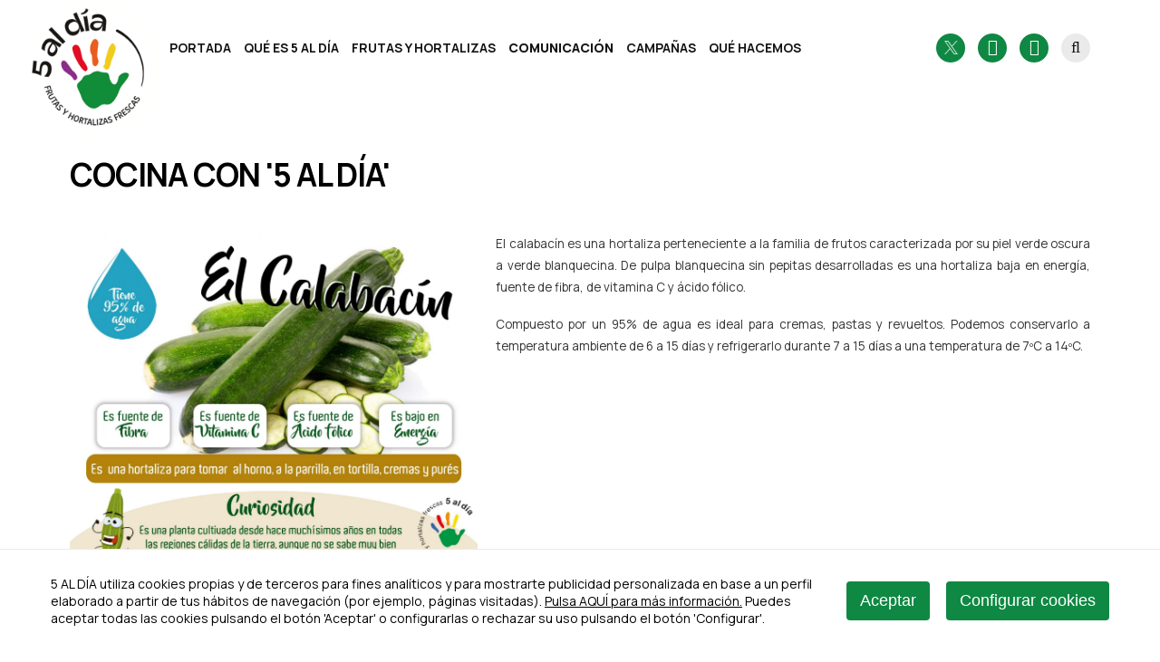

--- FILE ---
content_type: text/html
request_url: https://www.5aldia.org/key/newsletter-enero-2022/cocina-con-5-al-dia_13186_1643_17265_0_1_in.html
body_size: 26591
content:

<!DOCTYPE html>
<html lang="es">
<head>

<title>COCINA CON `5 AL DÍA`</title>
<meta name="title" content="COCINA CON `5 AL DÍA`">
<meta name="description" content="En la sección de cocina con ´5 al día´&nbsp;tenemos como protagonista el CALABACÍN">
<meta name="keywords" content="">
<meta name="language" content="es">
<meta http-equiv="X-UA-Compatible" content="IE=100">

<meta name="rating" content="general">
<meta http-equiv="pragma" content="no-cache">
<meta http-equiv="Content-Type" content="text/html; charset=iso-8859-1">

<meta name="viewport" content="width=device-width, initial-scale=1.0, maximum-scale=1.0">
<link id="favicon" rel="shortcut icon" href="/favicon.ico" type="image/x-icon" /> 

<link rel="canonical" href="https://www.5aldia.org/key/newsletter-enero-2022/cocina-con-5-al-dia_13186_1643_17265_0_1_in.html" />

<script type="text/javascript">    
  var gb_carpeta_url = '';  
  var gb_v = 'v_portal';  
  var gb_p = 'personal'; 
  var gb_tx_caberruta = 'Introduzca una dirección de inicio de la ruta';  
  
  // <![CDATA[
  // Using document.write to load JavaScript dependencies to bypass O2 network inlining of JavaScript.
  function loadJS(file){document.write("<" + "script type='text/javascript' src='" + file + "'></" + "script>")}
 
  // ]]>
</script>

<script type="text/javascript" src="https://ajax.googleapis.com/ajax/libs/jquery/3.6.0/jquery.js"></script>
<script type="text/javascript" src="/v_portal/javascript/slick/slick.min.js"></script>
<script type="text/javascript" src="/v_portal/javascript/mensajes.js"></script>
<script type="text/javascript" src="/v_portal/javascript/tooltipster.js"></script>

<script src="/system/javascript/fancybox/jquery.fancybox.min.js"></script>
<link rel="stylesheet" href="/system/javascript/fancybox/jquery.fancybox.min.css" />

<script type="text/javascript" src="/v_portal/javascript/verflash.js"></script>

<link rel="stylesheet" type="text/css" href="/v_portal/flash/flowplayer/skin/functional.css">
<script type="text/javascript" src="/v_portal/flash/flowplayer/flowplayer.min.js"></script>


<script type="text/javascript">
  loadJS("/v_portal/javascript/esencia.js");
  loadJS("/v_portal/javascript/esencia-load.js?hrotar=0");
</script>

<!--[if lt IE 9]>
  <script type="text/javascript" src="http://css3-mediaqueries-js.googlecode.com/svn/trunk/css3-mediaqueries.js"></script>
<![endif]-->

<script type="text/javascript">
  /**
   ** Variables globales para la política de cookies
  **/
  var gb_te_cookie=''; // apartado con referencia especial cookies, al que redirecciona el enlace "Política de Cookies"
  var gb_nom_cookie='';
  var gb_idioma_cookie='';
  
  /* Mensaje principal que se muestra en el banner. 
   * Por defecto: Utilizamos cookies propias y de terceros para mejorar la experiencia de navegación, y ofrecer contenidos de su interés.
   */
  var gb_mensj_cookie='5 AL DÍA utiliza cookies propias y de terceros para fines analíticos y para mostrarte publicidad personalizada en base a un perfil elaborado a partir de tus hábitos de navegación (por ejemplo, páginas visitadas).';
  
  /* Mensaje por si se quiere indicar las cookies externas que se usan ej: Usamos Google Analytics , twitter
   * Por defecto: vacío
   */
  var gb_mensj_cookie_ext=''; //Para indicar las cookies externas que se usan ej: Usamos Google Analytics , twitter
  
  /* Mensaje final. 
   * Por defecto: 
   *  si hcookie=1 (menos estricta, se muestra el aviso pero se cargan las cookies siempre) --> Al continuar la navegación entendemos que acepta nuestra
   *  si hcookie=2 (más estricta, no se cargan cookies hasta no aceptar la política) --> Todos los componentes externos serán bloqueados hasta que acepte nuestra
   */
  var gb_txcookie1 = "5 AL DÍA utiliza cookies propias y de terceros para fines analíticos y para mostrarte publicidad personalizada en base a un perfil elaborado a partir de tus hábitos de navegación (por ejemplo, páginas visitadas).";// Utilizamos cookies propias, de terceros y analíticas para mejorar la experiencia de navegación, y ofrecer contenidos de su interés.
  var gb_txcookie2 = "Pulsa AQUÍ para más información.";// Clica aquí para más información
  var gb_txcookie3 = "Puedes aceptar todas las cookies pulsando el botón 'Aceptar' o configurarlas o rechazar su uso pulsando el botón 'Configurar'.";// Puedes aceptar todas las cookies pulsando el botón 'Aceptar' o configurarlas o rechazar su uso pulsando el botón 'Configurar'.
  var gb_txcookie4 = "Política de Cookies";// Política de Cookies
  var gb_txcookie5 = "Aceptar";// Aceptar
  var gb_txcookie6 = "Configurar cookies";// Configurar cookies
  var gb_color_enlace='#FF9100'; //Color de texto del enlace
</script>
<script type="text/javascript" src="/v_portal/javascript/cookiesdirective.js"></script>
<script type="text/javascript" src="/v_portal/javascript/cookies-load.js"></script>

<meta http-equiv="X-UA-Compatible" content="IE=edge">
<link rel="stylesheet" type="text/css" href="/system/estilos/fonts/font-awesome.css">
<link href="https://fonts.googleapis.com/css?family=Open+Sans:400,700,600,600italic,400italic" rel="stylesheet" type="text/css">
<link href="https://fonts.googleapis.com/css2?family=Manrope:wght@300;400;500;600;700;800&family=Roboto&display=swap" rel="stylesheet">
<link rel="stylesheet" type="text/css" href="/v_portal/estilos/estilos.css" media="screen,print">
<link rel="stylesheet" type="text/css" href="/v_portal/estilos/heditor.css" media="screen,print">
<link rel="stylesheet" type="text/css" href="/v_portal/estilos.asp" media="screen,print"> 
<link rel="stylesheet" type="text/css" href="/v_portal/estilos/estilosprint.css" media="print">

<script type="text/javascript" src="/system/javascript/funciones-mapa.js"></script>
<script type="text/javascript">

function cambiatamanio(imagen,tamanio)
{
  w=eval('document.images.'+imagen+'.width');
  h=eval('document.images.'+imagen+'.height');

  if (w>tamanio)
  {
    eval('document.images.'+imagen+'.height=h*(tamanio/w)');
    eval('document.images.'+imagen+'.width=tamanio');
  }
}

</script>
<script type="text/javascript" src='https://www.google.com/recaptcha/api.js?hl='></script>

  	<!-- Global site tag (gtag.js) - Google Analytics -->
	<script async src="https://www.googletagmanager.com/gtag/js?id=G-M9V8NQDMQ5"></script>
	<script>
	  window.dataLayer = window.dataLayer || [];
	  function gtag(){dataLayer.push(arguments);}
	  gtag('consent', 'default', {
		 'analytics_storage':'denied',
		 'ad_storage': 'denied',
		 'anonymizeIp': true
	  });
	  gtag('js', new Date());
	  gtag('config', 'G-M9V8NQDMQ5');
	</script>

</head>

<body>

<div id="cab_sup" class="blq">

  <div id="cabecera" class="blq">
  	<div class="centrado">

      <div id="logotipo">
      	<a href="/key/asociacion-para-la-promocion-del-consumo-de-frutas-y-hortalizas-5-al-dia/asociacion-para-la-promocion-del-consumo-de-frutas-y-hortalizas-5-al-dia_2_1_ap.html" title="Ir al inicio de la web"><img src="/imgslogo/logo_5aldia.png" alt="Asociación para la Promoción del Consumo de Frutas y Hortalizas '5 al día'"></a>
      </div>

			<div id="cont-mpri">
					
		<ul class="menupri txt_up">
<li class="txt_b"><a href="/es" title="Ir a&nbsp;PORTADA">Portada
    </a>

    <i class="mdesp fa fa-caret-down"></i>
					
		<ul class="menusec">
<li class="txt_b lisubap"><a href="/key/portada/rotacion_18_1_ap.html" title="Ir a&nbsp;ROTACIÓN">Rotación
    </a>

  </li>
<li class="txt_b lisubap"><a href="/key/portada/galeria-de-prueba_1562_1_ap.html" title="Ir a&nbsp;GALERÍA DE PRUEBA">GALERÍA DE PRUEBA
    </a>

  </li>

</ul>

  </li>
<li class="txt_b"><a href="/que-es-5-al-dia/premios-5-al-dia-colegio-saludable/que-es-5-al-dia_4_1_ap.html" title="Ir a&nbsp;QUÉ ES 5 AL DÍA">QUÉ ES 5 AL DÍA
    </a>

    <i class="mdesp fa fa-caret-down"></i>
					
		<ul class="menusec">
<li class="txt_b lisubap"><a href="/quien-forma-5-al-dia" title="Ir a&nbsp;QUIÉN FORMA 5 AL DÍA">QUIÉN FORMA 5 AL DÍA
    </a>

  </li>
<li class="txt_b lisubap"><a href="/key/que-es-5-al-dia/asamblea-general-de-socios-5-al-dia-2026_1692_1_ap.html" title="Ir a&nbsp;ASAMBLEA GENERAL DE SOCIOS `5 AL DÍA` 2026">ASAMBLEA GENERAL DE SOCIOS '5 AL DÍA' 2026
    </a>

  </li>

</ul>

  </li>
<li class="txt_b"><a href="/frutas-y-hortalizas" title="Ir a&nbsp;FRUTAS Y HORTALIZAS">FRUTAS Y HORTALIZAS
    </a>

    <i class="mdesp fa fa-caret-down"></i>
					
		<ul class="menusec">
<li class="txt_b lisubap"><a href="/frutas-y-hortalizas/nutricion-y-salud" title="Ir a&nbsp;NUTRICIÓN Y SALUD">NUTRICIÓN Y SALUD
    </a>

  </li>
<li class="txt_b lisubap"><a href="/frutas-y-hortalizas/informacion-de-interes" title="Ir a&nbsp;FRUTAS Y HORTALIZAS">FRUTAS Y HORTALIZAS
    </a>

  </li>
<li class="txt_b lisubap"><a href="/frutas-y-hortalizas/datos-de-interes" title="Ir a&nbsp;ALGUNOS DATOS DE INTERES">ALGUNOS DATOS DE INTERES
    </a>

  </li>
<li class="txt_b lisubap"><a href="/frutas-y-hortalizas/descarga-de-materiales" title="Ir a&nbsp;MATERIALES PARA DESCARGAR">MATERIALES PARA DESCARGAR
    </a>

  </li>
<li class="txt_b lisubap"><a href="/diccionario-frutas-y-hortalizas/frutas-y-hortalizas/diccionario-de-las-frutas-y-hortalizas_1628_1_ap.html" title="Ir a&nbsp;DICCIONARIO DE LAS FRUTAS Y HORTALIZAS">DICCIONARIO DE LAS FRUTAS Y HORTALIZAS
    </a>

  </li>
<li class="txt_b lisubap"><a href="/nutrientes-frutas-y-hortalizas/frutas-y-hortalizas/base-de-datos-de-declaraciones-nutricionales_1629_1_ap.html" title="Ir a&nbsp;BASE DE DATOS DE DECLARACIONES NUTRICIONALES">BASE DE DATOS DE DECLARACIONES NUTRICIONALES
    </a>

  </li>

</ul>

  </li>
<li class="txt_b activo"><a href="/comunicacion" title="Ir a&nbsp;COMUNICACIÓN">COMUNICACIÓN
    </a>

    <i class="mdesp fa fa-caret-down"></i>
					
		<ul class="menusec">
<li class="txt_b lisubap"><a href="/comunicacion/notas-de-prensa" title="Ir a&nbsp;NOTAS DE PRENSA">NOTAS DE PRENSA
    </a>

  </li>
<li class="txt_b activo lisubap"><a href="/comunicacion/newsletter" title="Ir a&nbsp;NEWSLETTER">NEWSLETTER
    </a>

  </li>
<li class="txt_b lisubap"><a href="/comunicacion/newsletter-cientifico" title="Ir a&nbsp;NEWSLETTER CIENTÍFICO">NEWSLETTER CIENTÍFICO
    </a>

  </li>
<li class="txt_b lisubap"><a href="/noticias-socios-5aldia/comunicacion/noticias-de-nuestros-socios_47_1_ap.html" title="Ir a&nbsp;NOTICIAS DE NUESTROS SOCIOS">NOTICIAS DE NUESTROS SOCIOS
    </a>

  </li>
<li class="txt_b lisubap"><a href="/comunicacion/videoteca" title="Ir a&nbsp;VIDEOTECA">VIDEOTECA
    </a>

  </li>
<li class="txt_b lisubap"><a href="/comunicacion/galeria-de-fotos" title="Ir a&nbsp;GALERÍAS FOTOGRÁFICAS">GALERÍAS FOTOGRÁFICAS
    </a>

  </li>

</ul>

  </li>
<li class="txt_b"><a href="/campanias" title="Ir a&nbsp;CAMPAÑAS">CAMPAÑAS
    </a>

    <i class="mdesp fa fa-caret-down"></i>
					
		<ul class="menusec">
<li class="txt_b lisubap"><a href="/key/campanas/campanas-2023_1679_1_ap.html" title="Ir a&nbsp;CAMPAÑAS 2023">CAMPAÑAS 2023
    </a>

  </li>
<li class="txt_b lisubap"><a href="/key/campanas/campanas-2022_1647_1_ap.html" title="Ir a&nbsp;CAMPAÑAS 2022">CAMPAÑAS 2022
    </a>

  </li>
<li class="txt_b lisubap"><a href="/campanias/union-europea-2004-2007" title="Ir a&nbsp;CAMPAÑA UNIÓN EUROPEA 2004 - 2007">CAMPAÑA UNIÓN EUROPEA 2004 - 2007
    </a>

  </li>

</ul>

  </li>
<li class="txt_b"><a href="/que-hacemos" title="Ir a&nbsp;QUÉ HACEMOS">QUÉ HACEMOS
    </a>

    <i class="mdesp fa fa-caret-down"></i>
					
		<ul class="menusec">
<li class="txt_b lisubap"><a href="/que-hacemos/eventos-deportivos" title="Ir a&nbsp;EVENTOS DEPORTIVOS">EVENTOS DEPORTIVOS
    </a>

  </li>
<li class="txt_b lisubap"><a href="/que-hacemos/en-tu-casa-o-en-5-al-dia" title="Ir a&nbsp;EN TU CASA O EN `5 AL DÍA`">EN TU CASA O EN '5 AL DÍA'
    </a>

  </li>
<li class="txt_b lisubap"><a href="/que-hacemos/videorecetas" title="Ir a&nbsp;VIDEORECETAS">VIDEORECETAS
    </a>

  </li>
<li class="txt_b lisubap"><a href="/que-hacemos/ferias-y-eventos" title="Ir a&nbsp;FERIAS Y EVENTOS">FERIAS Y EVENTOS
    </a>

  </li>
<li class="txt_b lisubap"><a href="/que-hacemos/asambleas-y-jornadas" title="Ir a&nbsp;ASAMBLEAS Y JORNADAS  `5 AL DÍA`">Asambleas y Jornadas &nbsp;'5 al día'
    </a>

  </li>
<li class="txt_b lisubap"><a href="/que-hacemos/actividades-con-ninos" title="Ir a&nbsp;ACTIVIDADES CON NIÑOS">Actividades CON NIÑOS
    </a>

  </li>
<li class="txt_b lisubap"><a href="/que-hacemos/colaboraciones" title="Ir a&nbsp;COLABORACIONES">COLABORACIONES
    </a>

  </li>

</ul>

  </li>

</ul>

			</div>

      <div id="bl-cab">

        <ul class="redes_cabecera">
          <li><a class="icono_twitter" href="https://twitter.com/5aldiaspain" title="Twitter 5 al día Spain" rel="noopener noreferrer" target="_blank">
            <svg viewBox="0 0 1200 1227" width="15" style="fill:rgba(255, 255, 255, 0.75)" xmlns="http://www.w3.org/2000/svg" aria-label="Ver en X (Twitter)" role="none">
              <path d="M714.163 519.284L1160.89 0H1055.03L667.137 450.887L357.328 0H0L468.492 681.821L0 1226.37H105.866L515.491 750.218L842.672 1226.37H1200L714.137 519.284H714.163ZM569.165 687.828L521.697 619.934L144.011 79.6944H306.615L611.412 515.685L658.88 583.579L1055.08 1150.3H892.476L569.165 687.854V687.828Z"></path>
            </svg>
            </a></li>
          <!-- <li><a class="icono_facebook" href="https://www.facebook.com/5aldiaspain" title="Facebook 5 al día Spain" rel="noopener noreferrer" target="_blank"><i class="fa fa-facebook fs_20" aria-hidden="true"></i></a></li>-->
          <li><a class="icono_instagram" href="https://www.instagram.com/5aldiaspain" title="Instagram 5 al día Spain" rel="noopener noreferrer" target="_blank"><i class="fa fa-instagram fs_20" aria-hidden="true"></i></a></li>
          <li><a class="icono_youtube" href="https://www.youtube.com/user/5aldiaspain" title="YouTube 5 al día Spain" rel="noopener noreferrer" target="_blank"><i class="fa fa-youtube-play fs_20" aria-hidden="true"></i></a></li>
        </ul>

      	<div id="cabbusq" class="marl16">
        	<a onclick="ocultaCapa('carrito_compra');ocultaCapa('cablogin');muestraOcultaCapa('busqueda');return false;" href="/v_portal/busqueda/index.asp" title="Ver&nbsp;Acceso usuarios"><i class="fa fa-search fs_20"></i></a>
      	</div>
<div id="busqueda" class="oculto">
  <form id="cabform2" class="t100" name="cabform2" action="/v_portal/busqueda/index.asp" onsubmit="return cabvalidacion(this)" method="post">
    <fieldset class="fsetoculto"><legend class="oculto">Búsqueda en los contenidos de la web</legend>
      <div class="blq form_busqueda">
        
        <input id="txtbuscar" class="input_text" placeholder="Buscar texto" tabindex="1" type="text" name="textobusc" minlength="3" maxlength="30" required>
        
      	<button tabindex="2" class="input_submit" type="submit" name="enviar"><i class="fa fa-search"></i></button>
      </div>    
      <div class="oculto"><input type="hidden" name="chkcur" value="1"></div>
    </fieldset>
  </form>
</div>
    	</div>
		  <div id="mpri-desp" class="oculto"><i class="fa fa-bars padlr4 fs_28"></i><i class="fa fa-times padlr4 fs_28 oculto"></i></div>
		</div>
	</div>
</div>
<div id="medio" class="blq">
	<div class="centrado">

     <div id="contenido">
<div class="blq bloque_infover">
<h1 class="tit blq marb8 fs_28">COCINA CON '5 AL DÍA'</h1>
  <div  class="bl_izq ohid t100 mart16">

  <div class="fot_izq marb16 t40">
<img src="/v_portal/inc/imagen.asp?f=CALABACIN65.jpg&amp;c=1" alt="" class="t100">
  </div>

        <div class=" v_norm">
           <p style="text-align: justify;" class="heditor_first"><span style="font-size: 10pt;">El calabacín es una hortaliza perteneciente a la familia de frutos caracterizada por su piel verde oscura a verde blanquecina. De pulpa blanquecina sin pepitas desarrolladas es una hortaliza baja en energía, fuente de fibra, de vitamina C y ácido fólico.</span></p>
<p style="text-align: justify;"><span style="font-size: 10pt;">Compuesto por un 95% de agua es ideal para cremas, pastas y revueltos. Podemos conservarlo a temperatura ambiente de 6 a 15 días y refrigerarlo durante 7 a 15 días a una temperatura de 7&ordm;C a 14&ordm;C.</span></p>
        </div>

</div>

  <div  class="bl_izq ohid t100 mart16">

  <div class="fot_izq marb16 t40">
<img src="/v_portal/inc/imagen.asp?f=LASAA95.jpg&amp;c=1" alt="" class="t100">
  </div>

        <div class=" v_norm">
           <p style="text-align: justify;" class="heditor_first"><span style="font-size: 10pt;">En esta&nbsp;<strong>receta</strong>, de </span><span style="font-size: 10pt;"><strong>LASAÑA DE VERDURAS </strong>podrás encontrar el calabacín como una de las hortalizas protagonistas.</span></p>
<p style="text-align: justify;"><span style="font-size: 10pt;">Utilizaremos los siguientes ingredientes para cuatro personas:</span></p>
<p style="text-align: justify;"><span style="font-size: 10pt;">- Láminas de lasaña</span></p>
<p style="text-align: justify;"><span style="font-size: 10pt;">- 1 calabacín y&nbsp;</span><span style="font-size: 10pt;">1 cebolla</span></p>
<p style="text-align: justify;"><span style="font-size: 10pt;">- 250 gr de tomate cherry y 6 champiñones</span></p>
<p style="text-align: justify;"><span style="font-size: 10pt;">- 250 gr de queso de gratinar</span></p>
<p style="text-align: justify;"><span style="font-size: 10pt;">- AOVE, s</span><span style="font-size: 10pt;">al iodada, p</span><span style="font-size: 10pt;">imienta y a</span><span style="font-size: 10pt;">lbahaca</span></p>
<p style="text-align: justify;"><span style="font-size: 10pt;">Comenzamos cociendo la pasta, una vez que esté lista, reservamos.&nbsp;</span><span style="font-size: 10pt;">En una sartén, salteamos los tomates Cherry cortados con hojas de albahaca, salpimentamos y reservamos. Picamos la cebolla, el calabacín, los champiñones y salteamos con un chorrito de AOVE.&nbsp;</span><span style="font-size: 10pt;">Montamos la lasaña, alternando una lámina con tomates Cherry y otra con el salteado de hortalizas. Añadimos el queso por encima. Horneamos durante 30 minutos a 220&ordm;C</span></p>
<p style="text-align: justify;"><strong><span style="font-size: 10pt;">&iexcl;A disfrutar!</span></strong></p>
        </div>

</div>

  <div class="blq bloque_volver_info padb32">

    <div class="bl_izq mart32 t50">
      <a class="boton_fnd fs_12 txt_c marl24" href="javascript:history.back()" title="Regresar a la página anterior" rel="nofollow"><i class="fa fa-backward marr4" aria-hidden="true">&nbsp;</i>volver</a>
    </div>

    <script type="text/javascript">
    function imprimir()
  {
    //print(document);
    winopt ="menubar=no,scrollbars=yes,resizable=yes,";
    winopt +="marginwidth=0, marginheight=0, leftmargin=0, topmargin=0,";
    winopt +="width=650,height=450,";
    winopt +="left=100,top=100,screenLeft=100,screenTop=100";


    ventana=window.open("/v_portal/inc/imprimir.asp?cod=13186&idage=17265&te=1643&vap=0&pag=1&t=1&tep=0","Imprimir",winopt);
    ventana.creator=self;
  }
    </script>
    <div id="imprimir" class="bl_der txa_r mart32">
    	<a class="boton_fnd fs_12 marr24" href="/v_portal/inc/imprimir.asp?cod=13186&amp;idage=17265&amp;te=1643&amp;vap=0&amp;pag=1&amp;t=1&amp;tep=0" onclick="imprimir();return false;" onkeypress="imprimir();return false;" target="_blank" title="Imprimir la información de la página&nbsp;(en nueva ventana)" rel="nofollow"><i class="fa fa-print marr4" aria-hidden="true">&nbsp;</i>Imprimir</a>
    </div>
  </div>
</div>

      </div>     
     </div>
  </div>
<div id="boletin_pie" class="blq mart64">
	<div class="centrado">
		
<div id="boletin" class="blq">
  <script type="text/javascript">
    function cabvalidacionbol (formulario)
    {
      if ($.trim($("#txtemail").val()) == "") {
        //alert("Introduzca texto a buscar, por favor.");
        alert("Introduzca e-mail, por favor.");
        formulario.email.focus();
        return false;
      }
  
      return true;
    }

  </script>
  <h2 class="blq marb16 txt_eb">Newsletter</h2>
  <form id="cabformbol" class="blq" name="cabformbol" action="/personal/mailing/mailingalta.asp" onsubmit="return cabvalidacionbol(this)" method="post">
    <fieldset class="fsetoculto"><legend class="oculto">Darse alta y baja en el Newsletter</legend>
      <div class="form_boletin_pie">
        <input class="input_text" id="txtemail" type="email" placeholder="Tu email" name="email" maxlength="75" required>
        <input class="boton_fnd txt_up" type="submit" name="enviar" value="Suscríbete">
      </div>
      <div class="privacidad_boletin mart16">
        <label><input type="checkbox" required>&nbsp;Confirmo que he le&iacute;do y acepto la <strong><a href="#" target="_blank">Pol&iacute;tica de Privacidad</a></strong></label>
        <div class="fs_0_75">
          <p><i>Al enviar este formulario, acepta que Asociación5alDia, con CIF Nº G43612597, como Responsable del Tratamiento utilice su dirección de correo electrónico, para la única finalidad de poder informarle y remitirle nuestra newsletter, siendo su consentimiento expreso la base legitimadora del tratamiento, pudiendo cancelar la suscripción en cualquier momento por medio del enlace que figura en los correos  que reciba. Le informamos que tiene derecho de reclamación ante la autoridad de control www.aepd.es y que puede ejercer ante el Responsable, los derechos de acceso, rectificación, supresión y oposición, así como el derecho de limitación del tratamiento y el derecho a la portabilidad de sus datos, acreditando su identidad (mediante copia de DNI o equivalente) en la siguiente dirección: Asociación5alDía, Mercamadrid. Avda. Villa de Vallecas, esq. Calle 52. Parcela J4 (28053) Madrid, España, o al siguiente email info@5aldia.com. Más información en nuestra Política de Privacidad.</i></p>
        </div>
      </div>
    </fieldset>
  </form>
</div>
	</div>
</div>  	

<div id="prefoot" class="blq mart64 padtb32">
	<div class="centrado">
					
		<ul class="blq menupie">
<li><a href="/es" title="Ir a&nbsp;PORTADA">Portada
    </a>
					
		<ul class="menu">
<li><a href="/key/portada/rotacion_18_1_ap.html" title="Ir a&nbsp;ROTACIÓN">Rotación
    </a>

  </li>
<li><a href="/key/portada/galeria-de-prueba_1562_1_ap.html" title="Ir a&nbsp;GALERÍA DE PRUEBA">GALERÍA DE PRUEBA
    </a>

  </li>

</ul>

  </li>
<li><a href="/que-es-5-al-dia/premios-5-al-dia-colegio-saludable/que-es-5-al-dia_4_1_ap.html" title="Ir a&nbsp;QUÉ ES 5 AL DÍA">QUÉ ES 5 AL DÍA
    </a>
					
		<ul class="menu">
<li><a href="/quien-forma-5-al-dia" title="Ir a&nbsp;QUIÉN FORMA 5 AL DÍA">QUIÉN FORMA 5 AL DÍA
    </a>

  </li>
<li><a href="/key/que-es-5-al-dia/asamblea-general-de-socios-5-al-dia-2026_1692_1_ap.html" title="Ir a&nbsp;ASAMBLEA GENERAL DE SOCIOS `5 AL DÍA` 2026">ASAMBLEA GENERAL DE SOCIOS '5 AL DÍA' 2026
    </a>

  </li>

</ul>

  </li>
<li><a href="/frutas-y-hortalizas" title="Ir a&nbsp;FRUTAS Y HORTALIZAS">FRUTAS Y HORTALIZAS
    </a>
					
		<ul class="menu">
<li><a href="/frutas-y-hortalizas/nutricion-y-salud" title="Ir a&nbsp;NUTRICIÓN Y SALUD">NUTRICIÓN Y SALUD
    </a>

  </li>
<li><a href="/frutas-y-hortalizas/informacion-de-interes" title="Ir a&nbsp;FRUTAS Y HORTALIZAS">FRUTAS Y HORTALIZAS
    </a>

  </li>
<li><a href="/frutas-y-hortalizas/datos-de-interes" title="Ir a&nbsp;ALGUNOS DATOS DE INTERES">ALGUNOS DATOS DE INTERES
    </a>

  </li>
<li><a href="/frutas-y-hortalizas/descarga-de-materiales" title="Ir a&nbsp;MATERIALES PARA DESCARGAR">MATERIALES PARA DESCARGAR
    </a>

  </li>
<li><a href="/diccionario-frutas-y-hortalizas/frutas-y-hortalizas/diccionario-de-las-frutas-y-hortalizas_1628_1_ap.html" title="Ir a&nbsp;DICCIONARIO DE LAS FRUTAS Y HORTALIZAS">DICCIONARIO DE LAS FRUTAS Y HORTALIZAS
    </a>

  </li>

</ul>

  </li>
<li class="activo"><a href="/comunicacion" title="Ir a&nbsp;COMUNICACIÓN">COMUNICACIÓN
    </a>
					
		<ul class="menu">
<li><a href="/comunicacion/notas-de-prensa" title="Ir a&nbsp;NOTAS DE PRENSA">NOTAS DE PRENSA
    </a>

  </li>
<li class="activo"><a href="/comunicacion/newsletter" title="Ir a&nbsp;NEWSLETTER">NEWSLETTER
    </a>

  </li>
<li><a href="/comunicacion/newsletter-cientifico" title="Ir a&nbsp;NEWSLETTER CIENTÍFICO">NEWSLETTER CIENTÍFICO
    </a>

  </li>
<li><a href="/noticias-socios-5aldia/comunicacion/noticias-de-nuestros-socios_47_1_ap.html" title="Ir a&nbsp;NOTICIAS DE NUESTROS SOCIOS">NOTICIAS DE NUESTROS SOCIOS
    </a>

  </li>
<li><a href="/comunicacion/videoteca" title="Ir a&nbsp;VIDEOTECA">VIDEOTECA
    </a>

  </li>

</ul>

  </li>
<li><a href="/campanias" title="Ir a&nbsp;CAMPAÑAS">CAMPAÑAS
    </a>
					
		<ul class="menu">
<li><a href="/key/campanas/campanas-2023_1679_1_ap.html" title="Ir a&nbsp;CAMPAÑAS 2023">CAMPAÑAS 2023
    </a>

  </li>
<li><a href="/key/campanas/campanas-2022_1647_1_ap.html" title="Ir a&nbsp;CAMPAÑAS 2022">CAMPAÑAS 2022
    </a>

  </li>
<li><a href="/campanias/union-europea-2004-2007" title="Ir a&nbsp;CAMPAÑA UNIÓN EUROPEA 2004 - 2007">CAMPAÑA UNIÓN EUROPEA 2004 - 2007
    </a>

  </li>

</ul>

  </li>
<li><a href="/que-hacemos" title="Ir a&nbsp;QUÉ HACEMOS">QUÉ HACEMOS
    </a>
					
		<ul class="menu">
<li><a href="/que-hacemos/eventos-deportivos" title="Ir a&nbsp;EVENTOS DEPORTIVOS">EVENTOS DEPORTIVOS
    </a>

  </li>
<li><a href="/que-hacemos/en-tu-casa-o-en-5-al-dia" title="Ir a&nbsp;EN TU CASA O EN `5 AL DÍA`">EN TU CASA O EN '5 AL DÍA'
    </a>

  </li>
<li><a href="/que-hacemos/videorecetas" title="Ir a&nbsp;VIDEORECETAS">VIDEORECETAS
    </a>

  </li>
<li><a href="/que-hacemos/ferias-y-eventos" title="Ir a&nbsp;FERIAS Y EVENTOS">FERIAS Y EVENTOS
    </a>

  </li>
<li><a href="/que-hacemos/asambleas-y-jornadas" title="Ir a&nbsp;ASAMBLEAS Y JORNADAS  `5 AL DÍA`">Asambleas y Jornadas &nbsp;'5 al día'
    </a>

  </li>

</ul>

  </li>

</ul>

	</div>
</div>
<div id="foot" class="blq padtb32">
  <div class="centrado">
    <p class="mar0 marl0 marr16">Copyright 2026&nbsp;&nbsp;|&nbsp;&nbsp;5 al d&iacute;a&nbsp;&nbsp;|&nbsp;&nbsp;Todos los derechos reservados</p>
    <ul class="menu marlauto marr0">

      </ul>

    </div>
  </div>
</body>
</html>


--- FILE ---
content_type: text/css
request_url: https://www.5aldia.org/v_portal/estilos/estilos.css
body_size: 69584
content:
html{margin:0;padding:0;-webkit-text-size-adjust:100%;box-sizing:border-box;}*,*:before,*:after{box-sizing:inherit;}*:focus,*:hover{outline:0;}body{margin:0;padding:0;height:100%;width:100%;border:0;font-family:Manrope,sans-serif;font-size:100%;color:var(--negro);background-color:var(--blanco);overflow-x:hidden;}img{border:0;}a{text-decoration:none;}a:hover{color:var(--verde);}h1{font-weight:normal;letter-spacing:-1px;}h2{letter-spacing:-1px;}h3{font-weight:normal;letter-spacing:-1px;}h4{letter-spacing:-1px;}form{margin:0;padding:0;}iframe{position:relative!important;border:none;}.bl_izq{position:relative;float:left;margin:0;padding:0;}.bl_der{position:relative;float:right;margin:0;padding:0;}.blq{position:relative;float:left;margin:0;padding:0;clear:both;width:100%;}.blq_nv{position:relative;float:left;margin:0;padding:0;clear:both;width:100%;overflow:hidden;}.bl_izq_nv{position:relative;float:left;margin:0;padding:0;overflow:hidden;}.bl_der_nv{position:relative;float:right;margin:0;padding:0;overflow:hidden;}.bl_izq_cb{position:relative;float:left;margin:0;padding:0;clear:both;}.bl_der_cb{position:relative;float:right;margin:0;padding:0;clear:both;}.bl_col{background:#FFF;position:relative;float:left;clear:both;margin:0 0 1em 0;padding:4%;width:91%;}.bloque{background:#FFF;clear:both;position:relative;float:left;width:96%;padding:1em 2%;margin:0;}.boton_fnd{display:inline-block;color:var(--blanco);background:var(--verde);padding:.75em 1em;margin:0;font-size:1.25em;cursor:pointer;box-shadow:0 0 6px 0 rgba(0,0,0,0.5);-webkit-border-radius:38px;-moz-border-radius:38px;border-radius:38px;border:0;transition:all .3s linear;}.boton_fnd:hover{color:var(--blanco);background:var(--verde);box-shadow:0 0 12px 2px rgba(0,0,0,0.5);}.titulo{clear:both;position:relative;float:left;margin:0;padding:0;width:100%;font-size:4em;color:var(--negro);}.contenidoampliado .titulo{margin:.25em 0;}.titulo a{color:#0F8843;}.titulo a:hover{color:#0F8843;}.tit{position:relative;margin:0;padding:0;font-size:1.5em;font-family:Manrope,sans-serif;font-weight:bold;color:var(--negro);}.tit a{color:var(--negro);}.tit a:hover{color:var(--verde);}.flex_columnas{display:flex;flex-wrap:wrap;}.col2 .tit{margin-top:.5em;width:100%;}.col3 .tit,.col4 .tit,.col5 .tit{position:relative;float:left;width:100%;margin-top:.5em;font-size:1.375em;letter-spacing:-1px;}.col2 .txt{margin-top:.5em;width:100%;}.col3 .txt,.col4 .txt,.col5 .txt{position:relative;float:left;margin-top:.5em;width:100%;}.col2 .leerm,.col3 .leerm,.col4 .leerm,.col5 .leerm{padding:0 5%;width:100%;}.col2 .comval,.col3 .comval,.col4 .comval,.col5 .comval{padding-left:5%;padding-right:5%;width:100%;}.col2 .fecha,.col3 .fecha,.col4 .fecha,.col5 .fecha{padding-left:5%;padding-right:5%;width:100%;}.bloque_infover{font-size:1.25em;}#cablogin{position:absolute;right:0;top:3em;width:25em;z-index:100;}#blq_login{border:2px solid #F0F0F0;}.titd{position:relative;margin:0 0 .25em 0;padding:0;font-size:2em;font-family:Manrope,sans-serif;color:#0F8843;font-weight:normal;}.titsep{background:#FFF;clear:both;float:left;width:100%;margin:1em 0;padding:.5em 0;font-size:1.75em;color:var(--verde);border-bottom:1px solid #F0F0F0;text-transform:uppercase;font-weight:bold;}.menu{position:relative;float:left;margin:0;padding:0;}.menu li{list-style-type:none;float:left;position:relative;margin:0;display:inline;}.menu li img{vertical-align:middle;}.mlista{display:flex;flex-wrap:wrap;justify-content:center;}.mlista>li{margin:.25em .5em;}.mlista>li>a{display:inline-block;padding:.5em 1em;background-color:var(--verde);color:white;border-radius:8px;transition:all .2s linear;}.mlista>li>a:hover{transform:scale(1.05);}.mlateral{text-transform:uppercase;list-style-type:none;display:flex;flex-direction:column;margin-bottom:2em;padding:1.5em;border-radius:12px;background-color:var(--verde);overflow:hidden;}.mlateral li+li{margin-top:1em;}.mlateral a{color:rgba(255,255,255,0.8);display:inline-block;}.mlateral a:not(.activo_actual):hover{text-decoration:underline;color:white;}.mlateral>li{border-bottom:0;font-size:1em;font-weight:700;}.mlateral>li+li{border-top:1px solid rgba(255,255,255,0.25);margin-top:.5em;padding-top:.5em;}.mlateral>li>a{color:white;font-weight:700;}.mlateral>li>a::before{content:"· ";}.mlateral .activo_actual{color:white;font-weight:700;padding:.2em .4em;box-shadow:0 0 3px #eaeaea;background-color:rgba(255,255,255,0.25);border-radius:4px;width:calc(100% + 3em);margin-left:-0.5em;}.mlateral .activo_actual+ul{padding-left:.5em;margin-left:.5em;margin-bottom:.5em;border-left:1px solid rgba(255,255,255,0.4);}.mlateral ul{display:flex;flex-direction:column;list-style-type:none;padding:0 0 0 .75em;margin-top:1em;}.mlateral ul li{font-weight:500;}.mlateral ul a{font-size:.875em;}#menu_idi{width:46px;padding:2px 0 2px 10px;-webkit-border-radius:5px;-moz-border-radius:5px;border-radius:5px;}.menu_idiomas{display:none;position:absolute;width:56px;top:22px;left:-1px;margin:0;padding:0;z-index:1;background:#FFF;border:1px solid #F0F0F0;border-top:none;-webkit-border-bottom-right-radius:5px;-webkit-border-bottom-left-radius:5px;-moz-border-radius-bottomright:5px;-moz-border-radius-bottomleft:5px;border-bottom-right-radius:5px;border-bottom-left-radius:5px;}.menu_idiomas li{list-style-type:none;width:38px;padding:4px 9px;border-bottom:1px solid #F0F0F0;}#cont-mpri{align-self:stretch;position:relative;}.menupri{display:flex;margin:0;padding:0;height:100%;}.menupri li{position:relative;list-style-type:none;display:flex;align-items:center;font-size:.875em;}.menupri>li.activo{font-weight:900;}.menupri>li+li{margin-left:2em;}.menupri li:hover .menusec{display:flex;}.menusec{display:none;position:absolute;top:100%;left:0;margin:0;padding:0;z-index:100;flex-direction:column;background-color:var(--blanco);box-shadow:0 4px 4px rgba(0,0,0,0.15);}.menupri .mdesp{display:none;}.menusec li{display:block;position:relative;margin:0;padding:0;border-top:1px solid #EAEAEA;}.menusec li a{display:block;white-space:nowrap;padding:1em 2em;color:var(--negro);}.menusec li a:hover{color:var(--blanco);background-color:var(--verde);}.menusec ul{top:unset;left:unset;position:relative;float:left;width:100%;display:block;text-transform:capitalize;font-weight:normal;}.menusec ul li{width:100%;padding:0;}.cont-solapas{background:#0F8843;margin:2em 0 0 0;background:#F0F0F0;height:54px;}.solapas{height:53px;font-family:Manrope,sans-serif;font-size:1.0625em;background:#FFF;padding:0 1%;width:98%;}.solapas li{background:#FAFBFC;list-style-type:none;float:left;margin:0;padding:16px 1.5em;margin-left:1%;border:1px solid #F0F0F0;border-right:1px solid #F0F0F0;-webkit-border-top-left-radius:3px;-webkit-border-top-right-radius:3px;-moz-border-radius-topleft:3px;-moz-border-radius-topright:3px;border-top-left-radius:3px;border-top-right-radius:3px;}.solapas li.activo,.solapas li:hover{background-color:#FFF;border-bottom:1px solid #FFF;cursor:pointer;}.subapartados li{padding:0 .625em 0 0;}.subapartados li a{position:relative;float:left;font-size:.875em;color:#0F8843;border-bottom:4px solid;padding:.15em .25em;}.subapartados li a:hover,.subapartados li a.activo{color:#0F8843;border-bottom:4px solid;}.menubars{position:fixed;right:-100%;width:30%;top:95px;height:calc(100% - 95px);z-index:9999;padding:0;opacity:0;}#cab_sup.cablog .menubars{top:155px;}.destac{background:#0F8843!important;color:#FFF!important;}.destac a,.destac .v_norm,.destac .tit,.destac .colovrbot,.destac .colgen{color:#FFF!important;}.col1.destac{padding-left:4%;padding-right:4%;width:92%;}.tipo{padding:.5em .75em;-webkit-border-radius:17px;-moz-border-radius:17px;border-radius:17px;}.tipo-abs{position:absolute;top:1em;left:5%;}.col1 .tipo-abs{top:4em;left:1%;}.col1 .tipo.dinl-bl{margin-bottom:1em;}.col2 .tipo.dinl-bl,.col3 .tipo.dinl-bl,.col4 .tipo.dinl-bl,.col5 .tipo.dinl-bl{margin-top:1.25em;margin-left:5%;}#emergentes{width:1px;height:1px;overflow:hidden;display:none;}.centrado{clear:both;position:relative;margin:0 auto;padding:0;overflow:hidden;z-index:1;width:var(--centrado);}#apdover .centrado{width:40em;margin:0 auto;padding:0;}#cab_sup{z-index:9999;position:sticky;top:0;width:100%;background:var(--blanco);}#precabecera{border-bottom:1px solid #DDD;}#cabecera .centrado{display:flex;overflow:unset;align-items:center;}#logotipo{width:120px;margin-left:0;margin-right:20px;flex-shrink:0;}#logotipo img{width:100%;transform:scale(1.5);transform-origin:top right;transition:all .4s linear;}#bl-cab{margin-right:0;margin-left:auto;display:flex;align-items:center;}.redes_cabecera{list-style-type:none;margin:0 0 0 1em;padding:0;display:flex;align-items:center;}.redes_cabecera li+li{margin-left:1em;}.redes_cabecera li a{background-color:var(--verde);color:white;border-radius:40px;width:36px;height:36px;display:flex;justify-content:center;align-items:center;transition:transform .2s ease;}.redes_cabecera li a:hover{transform:scale(1.1);}.redes_cabecera .icono_twitter:hover{background-color:#00acee;}.redes_cabecera .icono_facebook:hover{background-color:#3b5998;}.redes_cabecera .icono_instagram:hover{background:#f09433;background:-moz-linear-gradient(45deg,#f09433 0,#e6683c 25%,#dc2743 50%,#cc2366 75%,#bc1888 100%);background:-webkit-linear-gradient(45deg,#f09433 0,#e6683c 25%,#dc2743 50%,#cc2366 75%,#bc1888 100%);background:linear-gradient(45deg,#f09433 0,#e6683c 25%,#dc2743 50%,#cc2366 75%,#bc1888 100%);}.redes_cabecera .icono_youtube:hover{background-color:#c4302b;}#uslogin a{display:flex;align-items:center;float:left;}#login_movil{display:none;}#cabbusq a,#cabcontacto a,#login_movil a{background-color:#EAEAEA;border-radius:40px;width:36px;height:36px;display:flex;justify-content:center;align-items:center;transition:transform .2s ease;}#cabbusq a:hover,#cabcontacto a:hover,#login_movil a:hover{background-color:var(--verde);color:var(--blanco);transform:scale(1.1);}#busqueda{position:absolute;width:auto;max-width:420px;top:100%;right:0;background-color:var(--blanco);padding:0 2em 1em;border-bottom-left-radius:12px;border-bottom-right-radius:12px;}.form_busqueda{display:flex;justify-content:flex-end;position:relative;}.form_busqueda .input_submit{position:absolute;top:0;right:0;padding:.75em 1em;font-weight:bold;-webkit-border-radius:38px;-moz-border-radius:38px;border-radius:38px;color:var(--blanco);background-color:var(--verde);border:1px solid var(--verde);font-size:1em;cursor:pointer;}#foto_apartado{width:100%;}#foto_apartado_rotar{width:100%;}.midi{display:none;}.foto_titrotar{position:relative;padding-top:calc(100% /(26/9));}.foto_titrotar img{position:absolute;top:0;left:0;width:100%;height:100%;object-fit:cover;object-position:center;border-radius:12px;}.cont-titrotar{position:absolute;top:0;left:0;width:100%;height:100%;padding:6% 10%;border-radius:12px;}.titrotar{font-size:4em;letter-spacing:-2px;font-weight:900;line-height:.875em;max-width:70%;}.menujs{position:absolute;top:5.25em;left:0;z-index:99999;}#cont-menujs .titulo{background:#0F8843;color:#FFF;font-size:2.5em;max-width:86%;width:auto;padding:.5em 2%;}#twttrHubFrame{display:none!important;}#col_centro{width:100%;}#col_centro_ampli{width:100%;}#contenido{position:relative;float:left;width:100%;overflow:hidden;margin:4em 0 0;padding:0;}.medio_portada>.centrado,.medio_portada #contenido{overflow:visible;}#col_centro #contenido{width:100%;}.contenidoampliado{background:#FFF;padding:.5em 2%!important;width:96%!important;}.contenidochat{width:68%!important;}#chat_usuarios{margin-top:2.3em;}#col_dest{margin:1em 0 0 0;padding:0 0 1em 0;}#print_foot_dat_col2{position:relative;float:right;border:none;margin:0;padding:0;width:91px;height:36px;font-size:.7em;text-transform:uppercase;overflow:hidden;}#print_foot_dat_col2 span{position:absolute;top:0;left:0;width:91px;height:36px;margin:0;padding:0;background:transparent url("../imgs/logo_sci_print.gif") no-repeat top left;z-index:2;cursor:pointer;}.descimg{display:block;clear:both;margin:.3em 0;font-size:.75em;color:#333;text-align:center;}.descfotap{position:absolute;left:0;padding:0 10%;margin:0;font-size:3em;color:#FFF;text-align:left;width:80%;top:50%;transform:translate(0,-50%)!important;text-shadow:1px 1px 1px #000;font-weight:500;}.blink{background:url("../imgs/ic_blink.gif") no-repeat 0 0;padding:0;margin:0;float:left;width:30px;height:24px;}.col2,.col3,.col4,.col5{-webkit-border-radius:5px;-moz-border-radius:5px;border-radius:5px;}.col2{width:48.5%;}.col3{width:31.75%;}.col4{width:23.3%;}.col5{width:18.2%;}.fot_min{position:relative;border-radius:8px;overflow:hidden;margin-bottom:1em;padding-top:calc(100%/(4/3));}.fot_min img{position:absolute;top:0;left:0;width:100%;height:100%;object-fit:cover;}.col1 .fot_min{width:40%;padding-top:calc(40%/(4/3));float:left;margin-right:1em;}.col3 .fot_min,.col4 .fot_min,.col5 .fot_min{margin:0;width:100%;}.colv.t32 .fot_min,.colv.t23 .fot_min{margin:0 0 .5em 0;width:100%;}.fot_izq{float:left;min-width:1.25em;margin:0 1em 0 0;overflow:hidden;}.fot_cen{text-align:center;min-width:1.25em;margin:0 auto;padding:0;overflow:hidden;}.fot_der{float:right;min-width:1.25em;margin:0 0 0 1em;padding:0;overflow:hidden;}.fot_txabs{position:absolute;left:0;bottom:0;background-color:rgba(206,203,203,0.55);}.tablafix{border-collapse:collapse;border-spacing:0;table-layout:fixed;}.tabla{border-spacing:0;border-collapse:collapse;border:none;}.cajadesp,.caja{background-color:#FFF;border:1px solid #E7E7E7;border-bottom:4px solid #E7E7E7;-webkit-border-bottom-right-radius:3px;-webkit-border-bottom-left-radius:3px;-moz-border-radius-bottomright:3px;-moz-border-radius-bottomleft:3px;border-bottom-right-radius:3px;border-bottom-left-radius:3px;}#cabsup{background:#FFF;border-top:1px solid #EEE;border-bottom:1px solid #EEE;}#navegacion{float:left;font-weight:bold;margin:0;padding:0;position:relative;text-transform:uppercase;width:100%;}.nav1{background-color:#37B0A7;width:14%;}.nav1 .submenu_navegacion{background-color:#37B0A7;}.nav2{background-color:#FFC000;}.nav2 .submenu_navegacion{background-color:#FFC000;}.col_nav2{color:#FFC000;}.nav3{background-color:#FF9406;}.col_nav3{color:#FF9406;}.nav3 .submenu_navegacion{background-color:#FF9406;}.nav4{background-color:#9ED201;}.col_nav4{color:#9ED201;}.nav4 .submenu_navegacion{background-color:#9ED201;}.nav5{background-color:#68CA05;}.col_nav5{color:#68CA05;}.nav5 .submenu_navegacion{background-color:#68CA05;}.nav6{background-color:#00D09C;}.col_nav6{color:#00D09C;}.nav6 .submenu_navegacion{background-color:#00D09C;}.nav11{background-color:#00D2D1;}.col_nav11{color:#00D2D1;}.nav11 .submenu_navegacion{background-color:#00D2D1;}.nav7{background-color:#0084B4;}.col_nav7{color:#0084B4;}.nav7 .submenu_navegacion{background-color:#0084B4;}.nav12{background-color:#006A93;}.nav12 .submenu_navegacion{background-color:#006A93;}.nav8{background-color:#003267;}.col_nav8{color:#003267;}.nav8 .submenu_navegacion{background-color:#003267;}.nav10{background-color:#330065;}.col_nav10{color:#330065;}.nav10 .submenu_navegacion{background-color:#330065;}.nav9{background-color:#9387CC;}.nav9 .submenu_navegacion{background-color:#9387CC;}.nav20{background-color:#009036;}.nav20 .submenu_navegacion{background-color:#009036;}.nav13{background-color:#30B5E5;}.col_nav13{color:#30B5E5;}.nav13 .submenu_navegacion{background-color:#30B5E5;}#navegacion li{display:block;float:left;list-style-type:none;padding:0;width:100%;}#navegacion .submenu_navegacion{margin:0;padding:0;width:100%;}#navegacion .submenu_navegacion li a{color:#FFF;padding:0;width:auto;height:auto;}#navegacion .submenu_navegacion li a:hover{color:#FFF;text-decoration:underline;}#navegacion .submenu_navegacion li a.pri{border-left:none;}.txtnav{color:#FFF!important;}#mcab li{display:block;float:left;list-style-type:none;}#cnav{position:absolute!important;top:0;left:0;width:14%;}#cnav.cp{background:#0F8843;}#navegacion li a{color:#FFF;position:relative;float:left;margin:0;padding:1.25em 7% 1.25em 7%;width:86%;text-align:left;}#navegacion li i{text-align:center;width:1.5em;}.nav1 a{padding:1.25em 10% 1.25em 12%;width:78%;}.nav1 a.padlr5p{padding:1.35em 5% 1.35em 5%;}#navegacion li a.pad0{padding:0;}#navegacion li a:hover{color:#333;}#navegacion .txtnav{display:inline;padding:0 0 0 .5em;}#navegacion .submenu_navegacion{float:left;position:relative;top:0;}#navegacion .submenu_navegacion li{color:#FFF;padding:0 0 .75em 20%;width:80%;}#navegacion.navweb{position:absolute!important;top:64px!important;left:0!important;width:100%;padding:0!important;margin:0!important;z-index:99999!important;}#navegacion.navweb #logotipo_int{display:none;}#logo-mv{display:none;}#mcab li{border-left:1px solid #EEE;padding:1.2em 1em;width:auto;}#mcab li.usuario_int{width:auto;}#mdesp_admin{padding:.875em 0;width:14%;}.config-on{color:#FF9100;}.config-off{color:#A2A1A1;}#popup_container{min-width:240px;max-width:480px;}.a_cerrarvw span{background:transparent url("../imgs/bt_cerrar.gif") no-repeat 0 0;position:absolute;top:0;right:0;width:16px;height:16px;}.pdf_object{height:600px;border:.625em solid #F0F0F0;}.pdf_object p{padding:1em;}.pdf_object object{display:block;}.mapa_alojamiento{height:600px;width:100%;}#carrito_compra{border:2px solid #F0F0F0;background:#FFF;display:none;position:absolute;top:3em;right:0;width:25em;padding:1em 5%;z-index:100;}#comercio_pasos .num{border:5px solid #D9D9D9;-webkit-border-radius:50px;-moz-border-radius:50px;border-radius:50px;background:#FFF;color:#0F8843;padding:.25em .6em;font-size:1.75em;margin:0 .25em 0 0;}.cont-arti .fot_der,.cont-arti .fot_izq{width:100%;}.cont-arti .fot_der img,.cont-arti .fot_izq img{width:100%;}.chatpriv{background-color:#FFF;position:absolute;top:0;left:0;}.flowplayer{background-color:#777;margin-bottom:-3px;}.flowplayer.is-mouseout .fp-timeline{height:0;border:0;}.cab_datepicker{background-color:#EEE;width:228px;margin:30px 0 0 0;}.ui-datepicker-header{border:1px solid #999;border-bottom:none;float:left;font-size:12px;position:relative;padding:5px;width:215px;}.ui-datepicker-title{border:1px solid #999;background-color:#FFF;position:relative;float:left;width:172px;text-align:center;}.ui-datepicker-calendar{border:1px solid #999;border-top:none;background-color:#EEE;padding:5px;z-index:99999;margin-top:0!important;width:229px;}.ui-datepicker-calendar td{border:1px solid #EEE;text-align:center;font-family:Trebuchet MS,sans-serif;font-size:12px;padding:1px 3px;background-color:#FFF;}.ui-datepicker-calendar tr.monthLabel td{background-color:#FFF;border:1px solid #999;font-weight:bold;}.ui-datepicker-calendar tr.navigation td{cursor:pointer;}.ui-datepicker-calendar tr.navigation td:hover{text-decoration:underline;}.ui-datepicker-calendar th{border:1px solid #0F8843;background-color:#0F8843;color:#FFF;font-weight:bold;font-size:12px;}.ui-datepicker-calendar td.day,.datepickerControl td.dayothermonth{cursor:pointer;background-color:#FFF;border:1px solid #EEE;width:2em;}.ui-datepicker-calendar td.dayothermonth{color:#999;font-style:italic;}.ui-datepicker-calendar td.day:hover{background-color:#EBE4C0;}.ui-datepicker-calendar td.hour{cursor:pointer;background-color:#FFF;border:1px solid #EEE;width:2em;}.ui-datepicker-calendar td.minute{cursor:pointer;background-color:#FFF;border:1px solid #EEE;width:2em;}.ui-datepicker-calendar td input,.ui-datepicker-calendar td button{font-size:11px;padding:0;border:1px solid #999;text-align:center;}.ui-datepicker-calendar td.ampm{cursor:pointer;background-color:#CCC;border:1px solid #EEE;width:2em;}.ui-datepicker-calendar td.current{font-weight:bold;background-color:#0F8843;color:#FFF;}.ui-datepicker-calendar input.current{background-color:#0F8843;color:#FFF;}.ui-datepicker-calendar td.current:hover{background-color:#0F8843;color:#FFF;}.ui-datepicker-calendar{width:227px;height:140px;margin-top:0;}.ui-datepicker-calendar td.ui-datepicker-week-end{background-color:#F0F0F0;color:#333;}.ui-datepicker-calendar td.ui-datepicker-today{background-color:#0F8843;color:#FFF;}.ui-datepicker-calendar td.ui-datepicker-today a{color:#FFF;}.ui-datepicker-next{position:relative;float:right;height:12px;width:20px;}.ui-datepicker-prev{position:relative;float:left;height:12px;width:20px;}.ui-datepicker-next span{background:#EEE url("../imgs/ic_datepicker_next.png") no-repeat 0 0;display:block;height:12px;left:0;position:absolute;top:2px;width:20px;}.ui-datepicker-prev span{background:#EEE url("../imgs/ic_datepicker_prev.png") no-repeat 0 0;display:block;height:12px;left:0;position:absolute;top:2px;width:20px;}.ui-datepicker-trigger{margin:0 0 0 5px;}.ui-datepicker-current-day{background:#0F8843!important;}#formbuscaropc .ui-datepicker-trigger{float:left;position:relative;margin:0 .5em 0 0;}#totalprec_fixed{display:none;}#totalprec_fixed.total_bottom{position:fixed;bottom:0;left:0;background:#0F8843;color:#FFF;padding:1em 2%;text-align:center;z-index:10000;width:96%;}#totalprec_fixed.total_top{background:#0F8843;color:#FFF;position:relative;float:left;padding:1em 2%;width:96%;text-align:center;box-shadow:0 5px 10px 0 #888;margin-bottom:1em;}.txerror{color:#F00;font-size:.875em;}.video-container{position:relative;height:0;width:100%;padding-bottom:56.25%;}.cs .video-container{margin:1em auto;width:96%;}.video-container iframe,.video-container object,.video-container embed{position:absolute!important;top:0;left:0;width:100%;height:100%;}.pdf_object iframe{width:100%;height:600px;}.ic-ahorro{background:#0F8843;border-radius:35px;position:absolute;top:-15px;left:0;z-index:10;width:30px;height:30px;border:8px solid #FFF;}#informate_de{display:flex;flex-wrap:wrap;align-items:flex-start;}#informate_de .titulo_destacados{width:100%;}.titulo_destacados{font-weight:900;border-bottom:1px solid #EAEAEA;}.grid_2col{display:grid;grid-template-columns:repeat(2,minmax(0,1fr));grid-gap:20px;}.grid_3col{display:grid;grid-template-columns:repeat(3,minmax(0,1fr));grid-gap:20px;}#informate_de .grid_2col{flex:1;}#banner_portada{width:32%;margin-left:20px;position:relative;}#flex_banner{display:flex;flex-direction:column;justify-content:space-between;}#flex_banner>div{width:100%;position:relative;text-align:center;}#flex_banner>div+div{margin-top:20px;}#flex_banner img{width:100%;border-radius:8px;}#informate_de .destacado{position:relative;border-radius:8px;overflow:hidden;border:1px solid #EAEAEA;}.destacado .fot_min{position:relative;float:unset;margin:0;width:100%;padding-top:calc(100%/(16/9));}.destacado .fot_min img{position:absolute;top:0;left:0;width:100%;height:100%;object-fit:cover;}.destacados_grid .fot_min{border-radius:8px;overflow:hidden;margin-bottom:1em;padding-top:calc(100%/(4/3));}#informate_de .info_destacado{width:100%;background:var(--blanco);padding:1em 2em;}#informate_de .destacado:hover .info_destacado{color:var(--verde);}.destacados_grid{display:flex!important;flex-wrap:wrap;justify-content:space-between;}#diccionario_nutricionales{background-image:url("../imgs/fondo_diccionario.png");background-size:cover;background-position:right;padding:10em 0 6em;}#diccionario_nutricionales .centrado{overflow:visible;}#diccionario_nutricionales h2{line-height:.875em;max-width:400px;}#grid_diccionario{display:grid;grid-template-columns:repeat(2,minmax(0,1fr));grid-gap:20px;}.bloque_diccionario{position:relative;height:100%;display:flex;align-items:flex-end;background-color:var(--verde);border:4px solid transparent;border-radius:12px;padding:2em;transition:all .3s linear;}.bloque_diccionario:hover{border:4px solid rgba(0,0,0,0.4);}.bloque_diccionario h3{width:45%;line-height:1em;color:var(--blanco);}.bloque_diccionario img{position:absolute;right:2em;bottom:2em;max-width:40%;height:120%;object-fit:contain;object-position:bottom right;transition:all .3s linear;transform-origin:bottom right;}@media(hover:hover) and (pointer:fine){.bloque_diccionario:hover img{transform:scale(1.1);filter:drop-shadow(5px 5px 5px #333);}}#lista_actualidad{display:flex;flex-direction:column-reverse;}#lista_actualidad .slick-dots{margin:0 0 2em;display:flex;justify-content:center;}#lista_actualidad .slick-dots li{width:auto;height:auto;margin:0;padding:.25em 1em;font-size:1.25em;border:3px solid #EAEAEA;border-radius:8px;font-weight:bold;}#lista_actualidad .slick-dots li+li{margin-left:.5em;}#lista_actualidad .slick-dots li.slick-active{border:3px solid var(--verde);}#boletin{padding:4em;border-radius:12px;background-image:url(https://www.5aldia.org/v_portal/imgs/fnd_boletin.jpg);background-repeat:no-repeat;background-size:cover;background-position:right;color:#fff;}#boletin h2{font-size:4em;line-height:.875em;max-width:400px;text-shadow:1px 3px 3px black;}.privacidad_boletin{font-size:.75em;max-width:600px;text-shadow:0 0 3px black;background-color:rgba(15,136,67,0.8);padding:1.25em 1.5em .75em;border-radius:12px;}.privacidad_boletin a{color:white;}.input_text{display:inline-block;color:var(--negro);background:var(--blanco);padding:.75em 1em;margin-right:1em;font-weight:bold;-webkit-border-radius:38px;-moz-border-radius:38px;border-radius:38px;border:1px solid #EAEAEA;font-size:1em;}#boletin .input_text{box-shadow:0 0 32px 0 rgba(0,0,0,0.5);padding:1em 1.5em;font-size:1.25em;border:0;}#boletin .boton_fnd{padding:1em 1.5em;}#prefoot{border-top:1px solid #EAEAEA;}.menupie{display:flex;justify-content:space-between;list-style-type:none;gap:1rem;font-size:.875rem;}.menupie>li{display:flex;flex-direction:column;font-weight:900;text-transform:uppercase;}.menupie ul{display:flex;flex-direction:column;list-style-type:none;font-weight:normal;text-transform:none;margin-top:1em;}.menupie ul li+li{margin-top:.5em;}#foot{background-color:#EAEAEA;}#foot .centrado{display:flex;font-size:.875rem;}#foot ul{flex-shrink:0;}#foot ul li+li{padding-left:.5em;margin-left:.5em;border-left:1px solid black;}.titulo_apartado{width:100%;padding:6% 10%;border-radius:12px;background-color:var(--verde);position:relative;overflow:hidden;}.titulo_apartado.con_foto::after{content:"";position:absolute;top:0;left:0;width:100%;height:100%;background:rgba(0,0,0,0.125);}.titulo_apartado h1{font-size:4em;letter-spacing:-2px;font-weight:900;line-height:.875em;color:white;z-index:100;}.titulo_apartado.con_foto h1{text-shadow:2px 2px 0 black,0 0 12px black;}.titulo_apartado p{color:white;text-shadow:1px 1px 0 black,0 0 4px black;z-index:100;}.tooltipstered,.tooltipster-box{box-sizing:unset;}.tooltipster-box *,.tooltipster-box *:before,.tooltipster-box *:after{box-sizing:unset;}#cookiesdirective{box-sizing:border-box;position:fixed;bottom:0;left:0;width:100%;height:auto;background:white;padding:2em 4em;font-size:.875em;color:black;border-top:1px solid #EAEAEA;z-index:99999999;display:flex;}#texto_cookies{margin-right:2em;}#texto_cookies a{color:black;text-decoration:underline;}#texto_cookies a:hover{color:var(--verde);}#botones_cookies{margin-right:0;margin-left:auto;flex-shrink:0;display:flex;align-items:center;}#botones_cookies button{border:2px solid transparent;background-color:var(--verde);color:white;font-size:1.25em;padding:.5em .75em;cursor:pointer;border-radius:4px;}#botones_cookies button:hover{background-color:var(--naranja);}#botones_cookies button:last-child{margin-left:1em;}#config_cook{background:rgba(0,0,0,0.7);position:fixed;overflow-x:hidden;overflow-y:auto;width:100%;height:100%;top:0;left:0;box-sizing:border-box;padding:5%;z-index:99991;}.config-cook-conten{position:relative;padding:2em 3%;margin:0 auto;background:white;width:90%;max-width:800px;border-radius:4px;overflow-y:auto;}#botones_config_cookies{display:flex;justify-content:center;}#botones_config_cookies button{margin-right:1em;border:2px solid rgba(0,0,0,0.4);background-color:grey;font-size:1em;padding:.5em .75em;cursor:pointer;border-radius:4px;}#botones_config_cookies button:last-child{margin-right:0;}#config_cook #aceptar_cook{background-color:darkgreen;color:white;}#config_cook #rechazar_cook{background-color:darkred;color:white;}#config_cook #guardar_cook{background-color:black;color:white;}.cs{background-color:#F1F1F1;color:black;border-radius:8px;}#formsocio h3,#formsimpatizante h3{color:var(--naranja);text-transform:uppercase;float:left;}#formsocio input[type="text"]:required:invalid,#formsocio input[type="email"]:required:invalid,#formsimpatizante input[type="text"]:required:invalid,#formsimpatizante input[type="email"]:required:invalid{border:1px solid var(--verde);}#formsocio input[type="radio"]{-webkit-appearance:none;appearance:none;width:16px;height:16px;border-radius:8px;border:2px solid #B1B1B1;vertical-align:-2px;outline:none;}#formsocio input[type="radio"]::before{display:block;content:" ";width:8px;height:8px;border-radius:4px;background-color:var(--verde);font-size:1.2em;transform:translate(2px,2px) scale(0);transform-origin:center;transition:all .3s ease-in;}#formsocio input[type="radio"]:checked{border:2px solid var(--verde);}#formsocio input[type="radio"]:checked::before{transform:translate(2px,2px) scale(1);transition:all .3s cubic-bezier(0.25,0.25,0.56,2);}.anchocompleto{width:100vw;margin-left:calc(50% - 50vw);margin-right:calc(50% - 50vw);}.tabla_5aldia{border-collapse:collapse;}.tabla_5aldia thead{background-color:var(--verde);color:white;}.tabla_5aldia th,.tabla_5aldia td{padding:.5em .75em;border:1px solid rgba(0,0,0,0.25);}.tabla_5aldia tr:nth-child(even){background-color:#f0f0f0;}.tit_portada{position:absolute;top:0;left:0;visibility:hidden;font-size:8px;}.grupo_carusel{clear:both;position:relative;float:left;width:100%;margin:.625em 0;padding:0;}.foto_grande_horizontal{clear:both;position:relative;float:left;width:100%;margin:.5em 0;padding:0;}.carusel_horizontal{clear:both;position:relative;float:left;width:100%;height:5em;margin:0;padding:0;overflow:hidden;}.foto_grande_vertical{position:relative;float:left;width:70%;overflow:hidden;margin:0;padding:0;}.carusel_vertical{position:relative;float:right;width:28%;height:14.8em;margin:0;padding:0;overflow:hidden;}.previous_button{width:4em;display:block;cursor:pointer;position:relative;float:left;padding:2em 2em 0 .5em;font-weight:bold;color:#0F8843;font-size:.7em;}.previous_button_disabled{color:#0F8843;}.carusel_vertical .previous_button{clear:both;width:100%;float:left;padding:0;text-align:center;}.next_button{width:5em;display:block;cursor:pointer;position:relative;float:right;padding:2em 0 0 0;font-weight:bold;font-size:.7em;color:#0F8843;}.next_button_disabled{color:#0F8843;}.carusel_vertical .next_button{clear:both;width:100%;float:left;padding:0;text-align:center;}.container{position:relative;float:left;width:20.25em;overflow:hidden;margin:0;padding:0;}.carusel_vertical .container{height:11em;width:8em;}.lista_fotos{position:relative;float:left;width:10000em;height:5em;overflow:hidden;margin:0;padding:0;top:0;left:0;}.carusel_vertical .lista_fotos{width:100%;height:10000em;}.lista_fotos li{list-style-type:none;float:left;width:10.125em;overflow:hidden;margin:0;padding:0;}.carusel_vertical .lista_fotos li{width:8em;height:5.5em;padding:0;}.galeria{position:relative;float:left;width:100%;min-height:232px;}.bloques-rotar-galeria{position:relative;float:left;min-height:232px;margin-top:1em;}.bloques-rotar-galeria img{width:100%!important;}.titform{clear:both;position:relative;float:left;width:99%;margin:0 0 .5em 0;padding:0;font-size:.875em;text-align:left;color:#333;}.txt_avisopeso{color:#131313;}.errorform{position:relative;float:left;color:#FFF;font-size:.875em;padding:.3em;margin:0;}.formulario #fset1{border:none;padding:1.0em 0 0 0;}.formulario #fset1 legend{margin:0 0 1em 0;padding:0;}.fset{position:relative;float:left;margin:0;padding:0;border:1px solid #F0F0F0;padding:0 0 .5em 0;width:99%;overflow:hidden;}.fset legend{position:relative;float:left;margin:0 0 .5em 0;padding:.5em 0;background-color:#0F8843;font-family:Manrope,sans-serif;font-size:2em;color:#333;width:100%;text-align:center;}.lineaf,.lineachk{position:relative;float:left;margin:0 0 .5em 0;padding:0;width:100%;clear:both;}.lineafset{clear:both;position:relative;float:left;width:94%;margin:0 0 .625em 0;padding:0 1em;}.lineaftab{position:relative;float:left;margin:0 0 .5em 0;padding:0 0 0 1em;width:95%;clear:both;}.lineafdest{position:relative;float:left;margin:0 0 1em 0;padding:.5em;font-size:.875em;background-color:#F0F0F0;color:#333;width:97%;}.formulario span.ftxt{position:relative;float:left;margin:0;padding:0;color:#333;font-size:.875em;}.formulario input.cajaantispam{border:.1em solid #333;background-color:#FFF;}input.bt_form{padding:.5em .5em;margin:0;font-family:Manrope,sans-serif;font-size:.875em;color:#0F8843;cursor:pointer;}input.bt_form:hover{border:.1em solid #0F8843;background-color:#0F8843;color:#0F8843;}.fbuscar input.bt_form{margin:0;}a.bt_form{padding:.5em .5em;margin:0;color:#0F8843;font-size:.875em;}.t31 a.bt_form,.t22 a.bt_form{display:block;width:100%;}a.bt_form:hover{border:.1em solid #0F8843;background-color:#0F8843;color:#0F8843;}fieldset.fsetoculto{border:none;margin:0;padding:0;}.cajaf{position:relative;float:left;width:68%;margin:0;padding:.5em .5em;border:1px solid #F0F0F0;background-color:#FFF;color:#333;font-family:Manrope,sans-serif;font-size:.875em;}.lbl{display:block;position:relative;float:left;margin:0 .2em .2em 0;padding:.25em 0;color:#333;width:30%;font-size:.875em;}label.oculto{display:none;}.tooltipster-base{display:flex;position:absolute;width:auto;overflow:visible;}.tooltipster-box{flex:1 1 auto;}.tooltipster-content{box-sizing:border-box;max-height:100%;max-width:100%;overflow:visible;}.tooltipster-ruler{bottom:0;left:0;overflow:hidden;position:fixed;right:0;top:0;visibility:hidden;}.tooltipster-fade{opacity:0;-webkit-transition-property:opacity;-moz-transition-property:opacity;-o-transition-property:opacity;-ms-transition-property:opacity;transition-property:opacity;}.tooltipster-fade.tooltipster-show{opacity:1;}.tooltipster-grow{-webkit-transform:scale(0,0);-moz-transform:scale(0,0);-o-transform:scale(0,0);-ms-transform:scale(0,0);transform:scale(0,0);-webkit-transition-property:-webkit-transform;-moz-transition-property:-moz-transform;-o-transition-property:-o-transform;-ms-transition-property:-ms-transform;transition-property:transform;-webkit-backface-visibility:hidden;}.tooltipster-grow.tooltipster-show{-webkit-transform:scale(1,1);-moz-transform:scale(1,1);-o-transform:scale(1,1);-ms-transform:scale(1,1);transform:scale(1,1);-webkit-transition-timing-function:cubic-bezier(0.175,0.885,0.320,1);-webkit-transition-timing-function:cubic-bezier(0.175,0.885,0.320,1.15);-moz-transition-timing-function:cubic-bezier(0.175,0.885,0.320,1.15);-ms-transition-timing-function:cubic-bezier(0.175,0.885,0.320,1.15);-o-transition-timing-function:cubic-bezier(0.175,0.885,0.320,1.15);transition-timing-function:cubic-bezier(0.175,0.885,0.320,1.15);}.tooltipster-swing{opacity:0;-webkit-transform:rotateZ(4deg);-moz-transform:rotateZ(4deg);-o-transform:rotateZ(4deg);-ms-transform:rotateZ(4deg);transform:rotateZ(4deg);-webkit-transition-property:-webkit-transform,opacity;-moz-transition-property:-moz-transform;-o-transition-property:-o-transform;-ms-transition-property:-ms-transform;transition-property:transform;}.tooltipster-swing.tooltipster-show{opacity:1;-webkit-transform:rotateZ(0deg);-moz-transform:rotateZ(0deg);-o-transform:rotateZ(0deg);-ms-transform:rotateZ(0deg);transform:rotateZ(0deg);-webkit-transition-timing-function:cubic-bezier(0.230,0.635,0.495,1);-webkit-transition-timing-function:cubic-bezier(0.230,0.635,0.495,2.4);-moz-transition-timing-function:cubic-bezier(0.230,0.635,0.495,2.4);-ms-transition-timing-function:cubic-bezier(0.230,0.635,0.495,2.4);-o-transition-timing-function:cubic-bezier(0.230,0.635,0.495,2.4);transition-timing-function:cubic-bezier(0.230,0.635,0.495,2.4);}.tooltipster-fall{-webkit-transition-property:top;-moz-transition-property:top;-o-transition-property:top;-ms-transition-property:top;transition-property:top;-webkit-transition-timing-function:cubic-bezier(0.175,0.885,0.320,1);-webkit-transition-timing-function:cubic-bezier(0.175,0.885,0.320,1.15);-moz-transition-timing-function:cubic-bezier(0.175,0.885,0.320,1.15);-ms-transition-timing-function:cubic-bezier(0.175,0.885,0.320,1.15);-o-transition-timing-function:cubic-bezier(0.175,0.885,0.320,1.15);transition-timing-function:cubic-bezier(0.175,0.885,0.320,1.15);}.tooltipster-fall.tooltipster-initial{top:0!important;}.tooltipster-fall.tooltipster-dying{-webkit-transition-property:all;-moz-transition-property:all;-o-transition-property:all;-ms-transition-property:all;transition-property:all;top:0!important;opacity:0;}.tooltipster-slide{-webkit-transition-property:left;-moz-transition-property:left;-o-transition-property:left;-ms-transition-property:left;transition-property:left;-webkit-transition-timing-function:cubic-bezier(0.175,0.885,0.320,1);-webkit-transition-timing-function:cubic-bezier(0.175,0.885,0.320,1.15);-moz-transition-timing-function:cubic-bezier(0.175,0.885,0.320,1.15);-ms-transition-timing-function:cubic-bezier(0.175,0.885,0.320,1.15);-o-transition-timing-function:cubic-bezier(0.175,0.885,0.320,1.15);transition-timing-function:cubic-bezier(0.175,0.885,0.320,1.15);}.tooltipster-slide.tooltipster-initial{left:-40px!important;}.tooltipster-slide.tooltipster-dying{-webkit-transition-property:all;-moz-transition-property:all;-o-transition-property:all;-ms-transition-property:all;transition-property:all;left:0!important;opacity:0;}@keyframes tooltipster-fading{0%{opacity:0;}100%{opacity:1;}}.tooltipster-update-fade{animation:tooltipster-fading 400ms;}@keyframes tooltipster-rotating{25%{transform:rotate(-2deg);}75%{transform:rotate(2deg);}100%{transform:rotate(0);}}.tooltipster-update-rotate{animation:tooltipster-rotating 600ms;}@keyframes tooltipster-scaling{50%{transform:scale(1.1);}100%{transform:scale(1);}}.tooltipster-update-scale{animation:tooltipster-scaling 600ms;}.tooltipster-sidetip .tooltipster-box{border-radius:4px;border:2px solid #FF9100;background:#FF9100;color:#FAFAFA;box-shadow:0 1px 3px rgba(0,0,0,.4);}.tooltipster-sidetip i{color:#FAFAFA!important;}.tooltipster-sidetip i:hover{color:#FFF!important;}.tooltipster-sidetip i.cs{color:#333!important;}.tooltipster-sidetip.tooltipster-bottom .tooltipster-box{margin-top:8px;}.tooltipster-sidetip.tooltipster-left .tooltipster-box{margin-right:8px;}.tooltipster-sidetip.tooltipster-right .tooltipster-box{margin-left:8px;}.tooltipster-sidetip.tooltipster-top .tooltipster-box{margin-bottom:8px;}.tooltipster-sidetip .tooltipster-content{color:white;line-height:15px;padding:6px 14px 6px 14px;font-size:.75em;}.tooltipster-sidetip .tooltipster-arrow{overflow:hidden;position:absolute;}.tooltipster-sidetip.tooltipster-bottom .tooltipster-arrow{height:10px;margin-left:-10px;top:0;width:20px;}.tooltipster-sidetip.tooltipster-left .tooltipster-arrow{height:20px;margin-top:-10px;right:0;top:0;width:10px;}.tooltipster-sidetip.tooltipster-right .tooltipster-arrow{height:20px;margin-top:-10px;left:0;top:0;width:10px;}.tooltipster-sidetip.tooltipster-top .tooltipster-arrow{bottom:0;height:10px;margin-left:-10px;width:20px;}.tooltipster-sidetip .tooltipster-arrow-background,.tooltipster-sidetip .tooltipster-arrow-border{height:0;position:absolute;width:0;}.tooltipster-sidetip .tooltipster-arrow-background{border:10px solid transparent;}.tooltipster-sidetip.tooltipster-bottom .tooltipster-arrow-background{border-bottom-color:#FF9100;left:0;top:3px;}.tooltipster-sidetip.tooltipster-left .tooltipster-arrow-background{border-left-color:#FF9100;left:-3px;top:0;}.tooltipster-sidetip.tooltipster-right .tooltipster-arrow-background{border-right-color:#FF9100;left:3px;top:0;}.tooltipster-sidetip.tooltipster-top .tooltipster-arrow-background{border-top-color:#FF9100;left:0;top:-3px;}.tooltipster-sidetip .tooltipster-arrow-border{border:10px solid transparent;left:0;top:0;}.tooltipster-sidetip.tooltipster-bottom .tooltipster-arrow-border{border-bottom-color:#FF9100;}.tooltipster-sidetip.tooltipster-left .tooltipster-arrow-border{border-left-color:#FF9100;}.tooltipster-sidetip.tooltipster-right .tooltipster-arrow-border{border-right-color:#FF9100;}.tooltipster-sidetip.tooltipster-top .tooltipster-arrow-border{border-top-color:#FF9100;}.tooltipster-sidetip .tooltipster-arrow-uncropped{position:relative;}.tooltipster-sidetip.tooltipster-bottom .tooltipster-arrow-uncropped{top:-10px;}.tooltipster-sidetip.tooltipster-right .tooltipster-arrow-uncropped{left:-10px;}.tooltipster-error{padding:0;font-size:0;line-height:0;position:absolute;z-index:9999999;pointer-events:none;width:auto;overflow:visible;}.tooltipster-error .tooltipster-box{color:#A70525;font-family:Arial,sans-serif;font-size:12px;line-height:16px;padding:2px 8px;background-color:#FFF;border:1px solid #A70525;box-shadow:0 0 4px #A70525;}.tooltipster-error .tooltipster-content{color:#A70525;font-size:13px;}.tooltipster-error .tooltipster-arrow{display:none;}.cajaerror{border:1px solid #A70525;box-shadow:0 0 5px #A70525;}.ic-config{position:absolute;top:.5em;left:1em;z-index:9999;background:#FF9C08;border:1px solid #FF9C08;border-radius:4px;box-shadow:0 1px 3px rgba(0,0,0,.2);color:#FAFAFA;padding:3px;height:22px;width:22px;font-size:22px;}.ic-config:hover{background:#FF9100;color:#FFF;}.titsep .ic-config{left:unset;right:.5em;top:0;}.tooltipapdo{position:absolute;top:.5em;left:1em;z-index:9999;background:#FF9C08;border:1px solid #FF9C08;border-radius:4px;box-shadow:0 1px 3px rgba(0,0,0,.2);color:#FAFAFA;padding:2px 2px 4px 4px;height:22px;width:22px;font-size:24px;}.tooltipapdo:hover{background:#FF9100;color:#FFF;}.tooltipage{position:absolute;top:.5em;right:.5em;z-index:9999;background:#FF9C08;border:1px solid #FF9C08;border-radius:4px;box-shadow:0 1px 3px rgba(0,0,0,.2);color:#FAFAFA;padding:2px 2px 4px 4px;height:22px;width:22px;font-size:24px;}.tooltipage:hover{background:#FF9100;color:#FFF;}.tooltipblq{position:absolute;top:.5em;right:.5em;z-index:9999;background:#FF9C08;border:1px solid #FF9C08;border-radius:4px;box-shadow:0 1px 3px rgba(0,0,0,.2);color:#FAFAFA;padding:2px 2px 4px 4px;height:22px;width:22px;font-size:24px;}.infos_rotar .tooltipblq{top:2em;left:12%;right:auto;}.infos-equipo.tooltipblq{top:1em;right:1.5em;}.tooltipblq:hover{background:#FF9100;color:#FFF;}.list_ed{white-space:nowrap;}.list_ed li{list-style-type:none;position:relative;float:left;height:20px;margin:0;padding:4px 0 4px 0;}.list_ed .editinf{color:#000;}.list_ed li a{padding:2px 4px 2px 4px;color:#FFF;}.list_ed li img{vertical-align:middle;}.list_ed .primero{border-left:none;}.list_ed ul{display:inline;margin:0;padding:0;font-size:1.25em;}.li_sombreado a{background-color:#37B0A7;color:#FFF;padding:3px 4px 6px 4px;}.list_ed li.linv1{z-index:100;}.list_ed li.linv1:hover{background-color:#37B0A7;}.list_ed li.linv1 ul{display:none;}.list_ed li.linv1:hover ul,.list_ed li.linv1_hover ul{display:block;position:absolute;left:0;top:27px;margin:0;padding:0;z-index:200;background-color:#37B0A7;color:#FFF;width:180px;overflow:hidden;box-shadow:0 3px 5px rgba(0,0,0,.5);font-size:13px;}.list_ed li.mlinv2:hover ul{width:50px;}.list_ed li.mlinv3:hover ul{width:150px;}.list_ed li.mlinv4:hover ul{width:60px;}.list_ed li.linv1:hover ul li,.list_ed li.linv1_hover ul li{border-left:none;border-top:1px solid #68D4CB;clear:both;float:left;position:relative;width:100%;margin:0;padding:0;z-index:300;height:auto;}.list_ed li.linv1:hover ul li a,.list_ed li.linv1_hover ul li a{border-left:none;background-color:#37B0A7;color:#FFF;position:relative;float:left;padding:.4em 5%;width:90%;}.list_ed li.linv1:hover ul li a:hover{background-color:#68D4CB;}.list_ed li.linv1:hover ul li.primero,.list_ed li.linv1_hover ul li.primero{border-top:none;}.list_ed li.linv1:hover ul li.li_sombreado a,.list_ed li.linv1_hover ul li.li_sombreado a{background-color:#68D4CB;}.calendario{clear:both;position:relative;float:left;margin:.625em 0 0 0;padding:0;width:100%;}.fila_cal{clear:both;position:relative;float:left;width:100%;margin:0 0 1em 0;padding:0;}.fecha_cal{clear:both;position:relative;float:left;width:100%;margin:0 0 .3em 0;padding:0;color:#333;font-size:.6875em;}.tbcalendario{border:1px solid #E1E1E1;clear:both;position:relative;margin:0 auto;width:100%;border-spacing:0;empty-cells:hide;border-collapse:collapse;}.tbcalendario caption{color:#FFF;margin:0 auto;padding:.5em 0;font-size:.875em;font-weight:bold;}.tbcalendario caption a{color:#FFF;margin:0 .625em;}.tbcalendario a:hover{color:#0F8843;}.tbcalendario th{font-size:.875em;padding:.5em 0;font-weight:bold;}.tbcalendario th abbr[title]{text-decoration:none;}.tbcalendario tr td{color:#333;font-size:.875em;margin:0;padding:.5em .25em;text-align:center;}.tbcalendario tr td.diaactual,.tbcalendario tr td.diaactual a{background-color:#F0F0F0;color:#333;font-weight:bold;}.tbcalendario tr td.diamarcado,.tbcalendario tr td.diamarcado a{background-color:#F0F0F0;color:#333;}.tbcalendario img{margin:0;padding:0;width:1em;height:1em;}.slick-slider{position:relative;display:block;box-sizing:border-box;-moz-box-sizing:border-box;-webkit-touch-callout:none;-webkit-user-select:none;-khtml-user-select:none;-moz-user-select:none;-ms-user-select:none;user-select:none;-ms-touch-action:initial;touch-action:initial;-webkit-tap-highlight-color:transparent;}.slick-list{position:relative;overflow:hidden;display:block;margin:0;padding:0;}.slick-list:focus{outline:none;}.slick-list.dragging{cursor:pointer;cursor:hand;}.slick-slider .slick-list,.slick-track,.slick-slide,.slick-slide img{-webkit-transform:translate3d(0,0,0);-moz-transform:translate3d(0,0,0);-ms-transform:translate3d(0,0,0);-o-transform:translate3d(0,0,0);transform:translate3d(0,0,0);}.galeria-nav .slick-slide img{width:94%!important;}.slick-track{position:relative;left:0;top:0;display:block;zoom:1;}.slick-track:before,.slick-track:after{content:"";display:table;}.slick-track:after{clear:both;}.slick-loading .slick-track{visibility:hidden;}.slick-slide{float:left;height:100%;min-height:1px;display:none;}.slick-slide img{display:block;width:100%;}.slick-slide.slick-loading img{display:none;}.slick-slide.dragging img{pointer-events:none;}.slick-initialized .slick-slide{display:block;}.slick-loading .slick-slide{visibility:hidden;}.slick-vertical .slick-slide{display:block;height:auto;border:1px solid transparent;}.slick-prev,.slick-next{position:absolute;display:block;height:20px;width:20px;line-height:0;font-size:0;cursor:pointer;background:transparent;color:transparent;top:50%;margin-top:-10px;padding:0;border:none;outline:none;z-index:5;}.slick-prev:focus,.slick-next:focus{outline:none;}.slick-prev.slick-disabled:before,.slick-next.slick-disabled:before{opacity:.25;}.slick-prev:before,.slick-next:before{font-family:"slick";font-size:20px;line-height:1;color:white;opacity:.85;-webkit-font-smoothing:antialiased;-moz-osx-font-smoothing:grayscale;}.slick-prev{left:0;width:30px;height:50px;top:45%;}.slick-prev:before{content:url("../imgs/icprev.png");}.slick-next{right:0;width:30px;height:50px;top:45%;}.slick-next:before{content:url("../imgs/icnext.png");}.slick-slider{margin-bottom:0;}.slick-dots,.slick-miniatura{position:relative;float:left;list-style:none;display:block;text-align:center;padding:0;margin:-2em 0 0 0;width:100%;}.slick-dots li,.slick-miniatura li{position:relative;display:inline-block;width:16px;height:16px;margin:0 5px;padding:0;cursor:pointer;}.slick-dots li button{border:0;display:block;width:16px;height:16px;outline:none;line-height:0;font-size:0;color:transparent;padding:5px;cursor:pointer;outline:none;}.slick-dots li button:focus{outline:none;}.slick-dots li button:before{position:absolute;top:0;left:0;width:115px;height:5px;font-family:"slick";font-size:6px;line-height:20px;text-align:center;color:black;opacity:.25;-webkit-font-smoothing:antialiased;-moz-osx-font-smoothing:grayscale;}:root{--verde:#0F8843;--azul:#3B5B98;--rojo:#CF232A;--naranja:#E98F2E;--amarillo:#FAD823;--blanco:#FFF;--negro:#000;--centrado:80%;}.color_verde{color:var(--verde);}.color_azul{color:var(--azul);}.color_rojo{color:var(--rojo);}.color_naranja{color:var(--naranja);}.color_amarillo{color:var(--amarillo);}.color_blanco{color:var(--blanco);}.color_negro{color:var(--negro);}.oculto{display:none;}.dbl{display:block;}.dinl{display:inline;}.dinl-bl{display:inline-block;}.ohid{overflow:hidden;}.psr{position:relative;}.psa{position:absolute;}.fl_l{float:left;}.fl_r{float:right;}.clb{clear:both;}.oauto_y{overflow-y:auto;}.oauto_x{overflow-x:auto;}.cr_p{cursor:pointer;}.tb_colap{border-collapse:collapse;}th{font-weight:normal;}.brcb{border:1px solid #0F8843;}.brcn{border:1px solid #F0F0F0;}.brcn1{border-top:1px solid #F0F0F0;}.brcn2{border-right:1px solid #F0F0F0;}.brcn3{border-bottom:1px solid #F0F0F0;}.brcn4{border-left:1px solid #F0F0F0;}.brcn7{border-bottom:1px dotted #F0F0F0;}.brd{border:1px solid;}.brd1{border-top:1px solid;}.brd2{border-right:1px solid;}.brd3{border-bottom:1px solid;}.brd4{border-left:1px solid;}.brng1_1{border-top:1px solid #EEE;}.brng1_2{border-right:1px solid #EEE;}.brng1_3{border-bottom:1px solid #EEE;}.brng1_4{border-left:1px solid #EEE;}.primero{border:none;}.brad5{-webkit-border-radius:5px;-moz-border-radius:5px;border-radius:5px;}.va_m{vertical-align:middle;}.va_t{vertical-align:top;}.va_b{vertical-align:bottom;}.va_s{vertical-align:super;}.lty_c{list-style-type:circle;}.lty_s{list-style-type:square;}.lty_n{list-style-type:none;}.t1{width:1%;}.t4{width:4%;}.t5{width:5%;}.t6{width:6%;}.t8{width:8%;}.t8_2{width:8.2%;}.t10{width:10%;}.t15{width:15%;}.t16{width:16%;}.t17_6{width:17.6%;}.t18{width:18%;}.t18_4{width:18.4%;}.t20{width:20%;}.t22{width:22%;}.t22_7{width:22.75%;}.t23{width:23%;}.t24{width:24%;}.t25{width:25%;}.t27{width:27%;}.t28{width:28%;}.t30{width:30%;}.t31{width:31%;}.t31_3{width:31.3%;}.t32{width:32%;}.t33{width:33%;}.t35{width:35%;}.t38_8{width:38.8%;}.t40{width:40%;}.t44{width:44%;}.t47{width:47%;}.t48{width:48%;}.t48_5{width:48.5%;}.t49{width:49%;}.t50{width:50%;}.t55{width:55%;}.t60{width:60%;}.t61{width:61%;}.t62{width:62%;}.t62{width:62%;}.t65{width:65%;}.t65_6{width:65.6%;}.t66{width:66%;}.t67{width:67%;}.t68{width:68%;}.t69{width:69%;}.t70{width:70%;}.t72{width:72%;}.t74{width:74%;}.t74_2{width:74.25%;}.t75{width:75%;}.t79_6{width:79.6%;}.t80{width:80%;}.t84{width:84%;}.t85{width:85%;}.t86{width:86%;}.t89_8{width:89.8%;}.t90{width:90%;}.t91{width:91%;}.t91_5{width:91.5%;}.t92{width:92%;}.t93{width:93%;}.t94{width:94%;}.t95{width:95%;}.t95_8{width:95.85%;}.t96{width:96%;}.t97{width:97%;}.t98{width:98%;}.t99{width:99%;}.t100{width:100%;}.wauto{width:auto!important;}.z1{z-index:1;}.z20{z-index:20;}.h150{height:9.375em;}.h200{12.5em;}.h300{height:18.75em;}.pad0{padding:0;}.padl0{padding-left:0;}.padtb2{padding-top:.1em;padding-bottom:.1em;}.padl2{padding-left:.1em;}.pad2{padding:.125em;}.padtb2{padding-top:.125em;padding-bottom:.125em;}.padb3{padding-bottom:.2em;}.padt3{padding-top:.2em;}.pad4{padding:.25em;}.padtb4{padding-top:.25em;padding-bottom:.25em;}.padlr4{padding-left:.25em;padding-right:.25em;}.padtb5{padding-top:.3em;padding-bottom:.3em;}.padtb6{padding-top:.375em;padding-bottom:.375em;}.padt4{padding-top:.25em;}.padr4{padding-right:.25em;}.padb4{padding-bottom:.25em;}.padl4{padding-left:.25em;}.padtinf025{padding:.25em 0;}.pad8{padding:.5em;}.padtb8{padding-top:.5em;padding-bottom:.5em;}.padlr8{padding-left:.5em;padding-right:.5em;}.padt8{padding-top:.5em;}.padr8{padding-right:.5em;}.padb8{padding-bottom:.5em;}.padl8{padding-left:.5em;}.padt12{padding-top:.75em;}.padb12{padding-bottom:.75em;}.padl12{padding-left:.75em;}.padt13{padding-top:.8em;}.pad16{padding:1em;}.padtb16{padding-top:1em;padding-bottom:1em;}.padlr16{padding-left:1em;padding-right:1em;}.padt16{padding-top:1em;}.padr16{padding-right:1em;}.padb16{padding-bottom:1em;}.padl16{padding-left:1em;}.padr1p{padding-right:1%;}.pad20{padding:1.25em;}.padt20{padding-top:1.25em;}.padtb20{padding-top:1.25em;padding-bottom:1.25em;}.padl20{padding-left:1.25em;}.pad24{padding:1.5em;}.padtb24{padding-top:1.5em;padding-bottom:1.5em;}.padt24{padding-top:1.5em;}.padr24{padding-right:1.5em;}.padb24{padding-bottom:1.5em;}.padl24{padding-left:1.5em;}.pad26{padding:1.625em;}.pad32{padding:2em;}.padt32{padding-top:2em;}.padr32{padding-right:2em;}.padb32{padding-bottom:2em;}.padl32{padding-left:2em;}.padtb32{padding-top:2em;padding-bottom:2em;}.padl40{padding-left:2.5em;}.padl48{padding-left:3em;}.padl64{padding-left:4em;}.padtb64{padding-top:4em;padding-bottom:4em;}.pad2p{padding:2%;}.padl2p{padding-left:2%;}.padr2p{padding-right:2%;}.padlr2p{padding-left:2%;padding-right:2%;}.pad4p{padding:4%;}.padl4p{padding-left:4%;}.padr4p{padding-right:4%;}.padlr4p{padding-left:4%;padding-right:4%;}.pad5p{padding:5%;}.padl5p{padding-left:5%;}.padr5p{padding-right:5%;}.padlr5p{padding-left:5%;padding-right:5%;}.padlr10p{padding-left:10%;padding-right:10%;}.mar0{margin:0;}.mart0{margin-top:0;}.marb0{margin-bottom:0;}.marl0{margin-left:0;}.marr0{margin-right:0;}.marlauto{margin-left:auto;}.marrauto{margin-right:auto;}.marauto{margin:0 auto;}.mart2{margin-top:.125em;}.mart3{margin-top:.1875em;}.mart4{margin-top:.25em;}.marr4{margin-right:.25em;}.marb4{margin-bottom:.25em;}.marl4{margin-left:.25em;}.mart6{margin-top:.35em;}.marb6{margin-bottom:.35em;}.martb8{margin-top:.5em;margin-bottom:.5em;}.marlr8{margin-left:.5em;margin-right:.5em;}.mart8{margin-top:.5em;}.marr8{margin-right:.5em;}.marb8{margin-bottom:.5em;}.marl8{margin-left:.5em;}.mart10{margin-top:.625em;}.marb10{margin-bottom:.625em;}.marr12{margin-right:.75em;}.marl12{margin-left:.75em;}.marb12{margin-bottom:.75em;}.mart12{margin-top:.75em;}.mart13{margin-top:.8em;}.martb16{margin-top:1em;margin-bottom:1em;}.mart16{margin-top:1em;}.marr16{margin-right:1em;}.marb16{margin-bottom:1em;}.marl16{margin-left:1em;}.marl20{margin-left:1.25em;}.mart24{margin-top:1.5em;}.marb24{margin-bottom:1.5em;}.marl24{margin-left:1.5em;}.marr24{margin-right:1.5em;}.mart32{margin-top:2em;}.martb32{margin-top:2em;margin-bottom:2em;}.marb32{margin-bottom:2em;}.marl32{margin-left:2em;}.marr32{margin-right:2em;}.mart48{margin-top:48px;}.marb48{margin-bottom:3em;}.mart64{margin-top:4em;}.marb64{margin-bottom:4em;}.martb64{margin-top:4em;margin-bottom:4em;}.marlr2p{margin-left:2%;margin-right:2%;}.marl2p{margin-left:2%;}.marr2p{margin-right:2%;}.marl3p{margin-left:3%;}.marlr4p{margin-left:4%;margin-right:4%;}.marl4p{margin-left:4%;}.marlr5p{margin-left:5%;margin-right:5%;}.txt_b{font-weight:bold;}.txt_eb{font-weight:900;}.txt_n{font-weight:normal;}.txt_em{font-style:italic;}.txt_u{text-decoration:underline;}.txt_up{text-transform:uppercase;}.txt_c{text-transform:capitalize;}.v_gr{font-family:Manrope,sans-serif;font-size:2em;color:#333;}.v_grcd{font-family:Manrope,sans-serif;font-size:2em;color:#131313;}.v_grcd2{font-family:Manrope,sans-serif;font-size:2em;color:#0F8843;}.v_grinact{font-family:Manrope,sans-serif;font-size:2em;color:#808080;}.v_gract{font-family:Manrope,sans-serif;font-size:2em;color:#0F8843;}.v_grsobcn{font-family:Manrope,sans-serif;font-size:2em;color:#333;}.v_grsobcs{font-family:Manrope,sans-serif;font-size:2em;color:#333;}.v_grsobcp{font-family:Manrope,sans-serif;font-size:2em;color:#FFF;}.v_tdest{font-size:2em;}.v_norm{font-family:Manrope,sans-serif;font-size:.875em;color:#333;}.norm{font-family:Lato,Arial,sans-serif;font-size:.875em;color:#333;}.v_normcd{font-family:Manrope,sans-serif;font-size:.875em;}.v_normcd2{font-family:Manrope,sans-serif;font-size:.875em;color:#0F8843;}.v_norminact{font-family:Manrope,sans-serif;font-size:.875em;color:#808080;}.v_normact{font-family:Manrope,sans-serif;font-size:.875em;color:#0F8843;}.v_normsobcp{font-family:Manrope,sans-serif;font-size:.875em;color:#FFF;}.v_normsobcs{font-family:Manrope,sans-serif;font-size:.875em;color:#333;}.v_normsobcn{font-family:Manrope,sans-serif;font-size:.875em;color:#333;}.v_normsobcb{font-family:Manrope,sans-serif;font-size:.875em;color:#FFF;}.v_tnorm{font-size:.875em;}.v_normm{font-family:Manrope,sans-serif;font-size:1.25em;color:#333;}.v_normmcd{font-family:Manrope,sans-serif;font-size:1.25em;}.v_normmcd2{font-family:Manrope,sans-serif;font-size:1.25em;color:#0F8843;}.v_normminact{font-family:Manrope,sans-serif;font-size:1.25em;color:#808080;}.v_normmact{font-family:Manrope,sans-serif;font-size:1.25em;color:#0F8843;}.v_normmsobcp{font-family:Manrope,sans-serif;font-size:1.25em;color:#FFF;}.v_normmsobcs{font-family:Manrope,sans-serif;font-size:1.25em;color:#333;}.v_normmsobcn{font-family:Manrope,sans-serif;font-size:1.25em;color:#333;}.v_normcd2 a{color:#0F8843;}.v_norminact a{color:#808080;}.v_normact a{color:#0F8843;}.v_normsobcp a{color:#FFF;}.v_normsobcs a{color:#333;}.v_normsobcn a{color:#333;}.v_normsobcb a{color:#FFF;}.v_pq{font-family:Manrope,sans-serif;font-size:.75em;color:#333;}.v_pqcd{font-family:Manrope,sans-serif;font-size:.75em;}.v_pqcd2{font-family:Manrope,sans-serif;font-size:.75em;color:#0F8843;}.v_pqinact{font-family:Manrope,sans-serif;font-size:.75em;color:#808080;}.v_pqact{font-family:Manrope,sans-serif;font-size:.75em;color:#0F8843;}.v_pqsobcp{font-family:Manrope,sans-serif;font-size:.75em;color:#FFF;}.v_pqsobcs{font-family:Manrope,sans-serif;font-size:.75em;color:#333;}.v_pqsobcn{font-family:Manrope,sans-serif;font-size:.75em;color:#333;}.v_m1{font-family:Manrope,sans-serif;font-size:1em;}.v_m2{font-family:Manrope,sans-serif;font-size:.875em;}.v_m3{font-family:Manrope,sans-serif;font-size:.875em;}.v_m4{font-family:Manrope,sans-serif;font-size:.875em;}.v_mr{font-family:Manrope,sans-serif;font-size:.6875em;}.v_tpq{font-size:.75em;}.v_tnorm{font-size:.875em;}.v_tnormm{font-size:1.25em;}.v_tgr{font-size:2em;}.fs_12{font-size:.75em;}.fs_14{font-size:.875em;}.fs_15{font-size:.9375em;}.fs_16{font-size:1em;}.fs_18{font-size:1.125em;}.fs_20{font-size:1.25em;}.fs_24{font-size:1.5em;}.fs_28{font-size:1.75em;}.fs_32{font-size:2em;}.fs_48{font-size:3em;}.fs_64{font-size:4em;}.fs_0_9375{font-size:.9375em;}.fs_0_75{font-size:.75em;}.fs_1_25{font-size:1.25em;}.fs_2{font-size:2em;}.fs_3{font-size:3em;}.cb{background-color:#0F8843;color:#FFF;}.cp{color:#FFF;}.cn{background-color:#F0F0F0;color:#333;}.cap{color:#FFF;}.cbot{background-color:#FFF;color:#0F8843;}.colgen{color:#333;}.colact{color:#0F8843;}.colovrbot{color:#009036;}.colpri{color:#0F8843;}.csobpri{color:#FFF;}.csobsec{color:#333;}.csobbarra{color:#FFF;}.csobbot{color:#0F8843;}.bg_ng1{background-color:#FFF;}.bg_ng2{background-color:#FAFBFC;}.col_ng1{color:#FFF!important;}.col_ng1 .v_norm{color:#FFF!important;}.col_ng2{color:#85B200!important;}.col_ng3{color:#999!important;}.col_ng4{color:#B20000!important;}.col_ng5{color:#000!important;}.col_ng6{color:#F00!important;}.col_ng7{color:#FFBF00!important;}.col_ng8{color:#212121!important;}@media screen and (max-width:1480px){:root{--centrado:86%;}#logotipo{width:100px;margin-right:10px;}#prefoot,#foot{font-size:.875em;}.menupri>li+li{margin-left:1em;}.bloque_infover{font-size:1.25em;}}@media screen and (max-width:1420px){#mdesp_admin .v_norm{font-size:.8em;}.navweb .norm{font-size:.8em;}}@media screen and (max-width:1345px){#comercio_pasos li{font-size:1.125em!important;}}@media screen and (max-width:1320px){#mdesp_admin{padding:1.155em 0;}#mdesp_admin img{padding-left:35%!important;}#mdesp_admin .txt{display:none;}.madmin li .fa.padr4{padding-right:0!important;}.madmin .col_ng8{display:none;}.madmin li{padding:1.5em 1em;}#mcab li{padding:1.45em 1em;}.navweb .norm{font-size:.8em;}#navegacion.navweb{top:69px!important;}}@media screen and (max-width:1280px){:root{--centrado:88%;}#uslogin{display:none;}#login_movil{display:block;}#bl-cab{font-size:.875em;}#cabbusq a,#cabcontacto a,#login_movil a,.redes_cabecera li a{width:32px;height:32px;}.titrotar{font-size:3em;width:80%;max-width:100%;}.destacado_ver_mas{font-size:.75em;}#diccionario_nutricionales{font-size:.875em;}#diccionario_nutricionales h2{max-width:600px;}.mlateral{font-size:.875em;}.col3,.col4,.col5{font-size:.875em;}}@media screen and (max-width:1200px){.navweb .txt{display:none;}#navegacion li a{text-align:center;}#navegacion .submenu_navegacion li a{text-align:left;}.col5{width:18%;}.col4{width:23.2%;}}@media screen and (max-width:1195px){#comercio_pasos li{padding-left:1%!important;padding-right:1%!important;}}@media screen and (max-width:1100px){#comercio_pasos li{font-size:1em!important;}}@media screen and (max-width:1050px){#mcab li{padding-left:.9em;padding-right:.9em;}}@media screen and (max-width:1024px){#navegacion li{position:relative;}#navegacion .submenu_navegacion{float:none;position:absolute;top:0;right:-15em;width:15em;padding:1em 0;}#mcab .txt{display:none;}#mcab .fa{padding-right:0!important;}.t48 .video-container iframe{width:100%;}:root{--centrado:92%;}.cont-titrotar .leer_mas{font-size:.875em;}.titrotar{font-size:2.5em;}#logotipo{width:80px;}#logotipo img{transform:scale(1);transform-origin:top left;}#mpri-desp{display:block!important;cursor:pointer;z-index:50;margin-left:1em;}#mpri-desp i.fa-times{margin:0 1px;}#cabecera .centrado{position:unset;}#cont-mpri{position:unset;}.menupri{background:rgba(0,0,0,0.7);display:none;padding:0;margin:0;width:100%;height:100vh;z-index:50;position:absolute;right:0;top:100%;flex-direction:column;}.menupri li{background:var(--blanco);border:none;padding:0;width:100%;display:block;margin:0;display:flex;align-items:stretch;flex-wrap:wrap;}.menupri>li+li{margin:0;border-top:1px solid #EAEAEA;}.menupri>li a{color:var(--negro);padding:1em 5%;width:80%;position:relative;display:block;}.menupri li:hover,.menupri li.activo,.menupri li.activo a,.menupri li.open,.menupri li a:hover,.menupri li a.activo,.menupri li.open>a{background-color:var(--verde);color:var(--blanco);}.menupri li:hover>a{color:var(--blanco);}.menupri li:hover ul.menusec{display:none;}.menupri ul{position:relative;padding:0;margin:0;top:unset;width:100%;background:var(--blanco);box-shadow:unset;}.menupri ul li a{width:100%;padding:1em 5% 1em 8%;border-bottom:none;color:var(--negro);}.menusec li:hover ul{display:none;}.menupri ul ul{top:0;left:0;}.menupri .mdesp{display:flex;justify-content:flex-end;align-items:center;width:20%;cursor:pointer;padding:0 5% 0;font-size:1.25em;}.mdesp:before{transition:transform .3s linear;}.mdesp.open:before{transform:rotate(180deg);}#informate_de .info_destacado{font-size:.875em;}#diccionario_nutricionales h2{font-size:3em;margin-bottom:1.5em;}.bloque_diccionario h3{width:55%;font-size:1.75em;}.bloque_diccionario img{max-width:35%;}#lista_actualidad .slick-dots li{font-size:1em;}#boletin{font-size:.875em;}.menupie{flex-wrap:wrap;}.menupie>li{flex:0 0 31%;}.menupie>li:nth-child(n+4){margin-top:2em;}.titulo_apartado h1{font-size:3em;}}@media screen and (max-width:980px){#comercio_pasos .num{font-size:1em;border:1px solid #F0F0F0;font-weight:bold;}}@media screen and (max-width:900px){.contenidochat{width:100%!important;}#chat_usuarios{margin-top:0;}.col3{width:31.5%;}.col4 .tit,.col5 .tit{font-size:1.25em;}}@media screen and (max-width:800px){#carrito_compra{width:50%;}.cont-arti .t40{width:50%;}.cont-arti .t60{width:50%;}#comercio_pasos li{font-size:.875em!important;}}@media screen and (max-width:768px){.marl4p,.marl3p{margin-left:2%;}#col_dest{padding:0;width:100%;}#col_centro{width:100%;}.cont-arti .precio{position:relative;float:left;margin:0;padding:0;width:100%;}.flex_columnas{flex-wrap:wrap;padding-bottom:0;}.col2,.col3,.col4,.col5{width:100%;margin-left:0;margin-bottom:2em;}:root{--centrado:92%;}.mlista{font-size:.875em;}#precabecera .centrado{font-size:.75em;}#busqueda{width:100%;max-width:100%;padding:1em 3%;}#txtbuscar{width:100%;}.cont-titrotar{padding:4% 6%;}.titrotar{font-size:2em;}.cont-titrotar .leer_mas{font-size:.75em;}#contenido{margin-top:2em;}#contenido .marb64{margin-bottom:2em;}.titulo_destacados{font-size:1.5em;}.grid_3col{grid-gap:10px;}#informate_de .info_destacado{font-size:.75em;padding:.5em 1em;}.grid_3col .fot_min{margin-bottom:.5em;}.grid_3col .info_destacado{font-size:.75em;}#diccionario_nutricionales{font-size:.75em;padding:6em 0 4em;}.bloque_diccionario{align-items:flex-start;}#actualidad{margin-top:2em;}#lista_actualidad .slick-dots li{font-size:.875em;}#boletin_pie .centrado{width:100%;}#boletin{font-size:.75em;padding:3em 4%;border-radius:0;}#prefoot{margin-top:0;}#foot .centrado{flex-direction:column;align-items:center;}#foot .centrado p{margin:0 0 2em;text-align:center;}#foot ul{margin:0 auto;}.titulo_apartado h1{font-size:2em;}.mlateral{width:32%;}#contenido_lateral{width:65%;}.bloque_volver_info{font-size:.75em;}}@media screen and (max-width:700px){#mdesp_admin img{padding-left:20%!important;}}@media screen and (max-width:600px){#menu-resp{position:relative;float:left;width:100%;}#carrito_compra{width:65%;}.mlateral{padding:1em 5%;width:100%;}#contenido_lateral{width:100%;}.cont-solapas{height:auto;margin-top:1em;}.solapas{height:auto;padding:0;width:100%;}.solapas li{display:block;width:100%;}.solapas li a{padding:.5em 2%;width:96%;}.col1{padding-top:1.5em;padding-bottom:1.5em;}.col1 .tit{font-size:1.5em;}.bl-con{padding-top:0;padding-bottom:0;border-bottom:none;}.foto_titrotar{padding-top:calc(100%/(20/9));}.titrotar{font-size:1.75em;}.cont-titrotar .leer_mas{font-size:.625em;}#informate_de .info_destacado{font-size:.625em;}.destacados_grid .titulo_destacados{order:1;}.destacados_grid .destacado_ver_mas{order:3;width:100%;margin-top:4em;font-size:.625em;}.destacados_grid .grid_3col{order:2;width:100%;}.destacados_grid .destacado_ver_mas p{text-align:center;}#grid_diccionario{grid-template-columns:1fr;grid-gap:40px;}.bloque_diccionario img{height:110%;}.form_boletin_pie{display:flex;flex-wrap:wrap;justify-content:center;}#boletin h2{font-size:3em;}#boletin .input_text{width:100%;margin-right:0;margin-bottom:1em;}.boton_fnd{box-shadow:none;}.menupie>li{flex:0 0 45%;font-size:.875em;}.menupie>li:nth-child(n+3){margin-top:2em;}#cookiesdirective{flex-wrap:wrap;padding:2em;}#texto_cookies{width:100%;margin:0 0 2em 0;}#config_cook{padding:0;background:white;}.config-cook-conten{box-sizing:border-box;height:100%;margin:0 auto;width:100%;border-radius:0;overflow-y:auto;padding:2em 5%;}}@media screen and (max-width:580px){#blq_login{padding:2%;width:96%;}.t8_2,.t18_4,.t22,.t22_7,.t31_3,.t32,.t38_8,.t48,.t48_5,.t65_5,.t65_6,.t74,.t74_2,.t79_6,.t89_8{width:100%;}.t18,.t27,.t44,.t62,.t70{padding:.5em 3%;width:94%;}.marl2p,.marl3p,.marl32p,.marl4p{margin-left:0;}.bloques-rotar-min .slick-dots li{width:20%;}video{width:100%;}.titulo{font-size:1.375em;}.tit{font-size:1.25em;}.cajaf{width:95%;padding:.25em 2%;}.formulario .t48{width:100%;}.formulario .t33{width:100%;}#carrito_compra{width:75%;}#carro{width:98%;}#carro .ccol1{width:28%;padding:0 1%;}#carro .ccol2{width:8%;padding:0 1%;}#carro .ccol3{width:8%;padding:0 1%;}#carro .ccol4{width:8%;padding:0 1%;}#carro .ccol5{width:18%;padding:0 1%;}#carro .ccol6{width:18%;padding:0 1%;}#regalos .padl16,#regalos .padl20{padding-left:0;}#regalos .t80{width:75%;}#comercio_pasos li{width:96%!important;padding:.5em 2%!important;}}@media screen and (max-width:480px){#mdesp_admin{width:20%;}#cnav{width:20%;}.madmin{border-bottom:1px solid #eee;width:80%;}.video-container iframe{width:100%;}.mlista{font-size:.75em;}.cont-titrotar .leer_mas{position:absolute;bottom:10%;margin-top:0;font-size:.55em;}.titrotar{font-size:1.5em;width:100%;line-height:1em;}#informate_de .grid_2col{width:100%;grid-gap:10px;flex:unset;}#banner_portada{width:100%;margin-left:0;margin-top:10px;}#flex_banner{position:relative;}#flex_banner>div{height:auto;}#flex_banner img{position:relative;top:unset;left:unset;width:100%;height:auto;}.grid_3col{grid-gap:20px 10px;grid-template-columns:repeat(2,minmax(0,1fr));}#informate_de .info_destacado{font-size:.5em;}.titulo_destacados{font-size:1.25em;letter-spacing:-1px;}#lista_actualidad .slick-dots li{font-size:.75em;}.titulo_apartado{padding:6%;}.titulo_apartado p{font-size:.75em;margin-bottom:0;}.titulo_apartado h1{font-size:1.5em;}#cabecera{box-shadow:0 4px 8px rgba(0,0,0,0.2);}#logotipo{width:64px;padding:8px 0;}#cabcontacto{display:none;}.redes_cabecera{margin-left:0;}#cabbusq{margin-left:.5em;}.redes_cabecera li+li{margin-left:.5em;}#cabbusq i,.redes_cabecera li a i{font-size:1.125em;}.config-cook-conten{font-size:.875em;}#botones_cookies{font-size:.75em;}#botones_config_cookies{font-size:.75em;}}@media screen and (max-width:380px){.padtb16{padding-top:.5em;padding-bottom:.5em;}.bt_form{position:relative;float:left;clear:both;width:95%;margin-bottom:.5em!important;}input.bt_form{width:100%;}#carrito_compra{width:94%;}#cablogin{width:90%;}.video-container iframe{height:auto;}}@media screen and (max-width:320px){.madmin{border-top:1px solid #eee;width:100%;}#mdesp_admin{width:25%;}#cnav{width:25%;}}a{color:#131313;}.tabla td.fondo{color:#333;}.errorform{background-color:#131313;}.lineafdest{border-left:4px solid #0F8843;}input.bt_form{border:.1em solid #FFF;background-color:#FFF;}a.bt_form{border:.1em solid #FFF;background-color:#FFF;}.tbcalendario caption{background-color:#0F8843;}.tbcalendario caption img{background-color:#0F8843;}.tbcalendario a{color:#131313;}.tbcalendario th{color:#131313;}.tbcalendario tr td.calsomb{background-color:#0F8843;}.brcp{border:1px solid #0F8843;}.brcp1{border-top:1px solid #0F8843;}.brcp2{border-right:1px solid #0F8843;}.brcp3{border-bottom:1px solid #0F8843;}.brcp4{border-left:1px solid #0F8843;}.brcp7{border-bottom:1px dotted #0F8843;}.brcs{border:1px solid #0F8843;}.brcs1{border-top:1px solid #0F8843;}.brcs2{border-right:1px solid #0F8843;}.brcs3{border-bottom:1px solid #0F8843;}.brcs4{border-left:1px solid #0F8843;}.brcs5{border-top:1px dotted #0F8843;}.cp{background-color:#0F8843;}.cap{background-color:#0F8843;}.txcolap{color:#131313;}.v_grcd{color:#131313;}.v_normcd{color:#131313;}.v_normcd a{color:#131313;}.v_normmcd{color:#131313;}.v_pqcd{color:#131313;}

--- FILE ---
content_type: text/css
request_url: https://www.5aldia.org/v_portal/estilos/heditor.css
body_size: 1190
content:
.blq_nv p,.blq_nv ul,.blq_nv ol{margin-bottom:0;padding-bottom:0;}.heditor_first{margin-top:0;padding-top:0;}ul.heditor_first{padding:0;}.heditor_first li{padding:.25em 0;}ul li,ol li{list-style-position:inside;}.txa_l{text-align:left;}.txa_r{text-align:right;}.txa_c{text-align:center;}.txa_j{text-align:justify;}.txa_u{text-decoration:underline;}.heditor_sangria1{margin-left:3em;}.heditor_sangria2{margin-left:6em;}.heditor_sangria3{margin-left:9em;}.heditor_sangria4{margin-left:12em;}.heditor_sangria5{margin-left:15em;}.heditor_sangria6{margin-left:18em;}.heditor_sangria7{margin-left:21em;}.heditor_sangria8{margin-left:24em;}.heditor_sangria9{margin-left:27em;}.heditor_sangria10{margin-left:30em;}.heditor_tit{font-family:Manrope,sans-serif;font-size:2.25em;color:#131313;}.heditor_txtdest{font-family:Manrope,sans-serif;font-size:1.25em;color:#333;}.heditor_fnddest{background-color:#CAEFEC;color:#333;}.heditor_fpeq{font-size:.85em;}.heditor_fnorm{font-size:1em;}.heditor_fgr{font-size:1.25em;}.heditor_fmuygr{font-size:2.25em;}.heditor_bgcolor_colpri{background-color:#37B0A7;}.heditor_bgcolor_colneu{background-color:#F0F0F0;}.heditor_bgcolor_colsec{background-color:#CAEFEC;}.heditor_color_coldest{color:#131313;}.heditor_color_coldest2{color:#FF9100;}.heditor_color_colact{color:#29968D;}.heditor_bgcolor_rojo{background-color:#f00;}